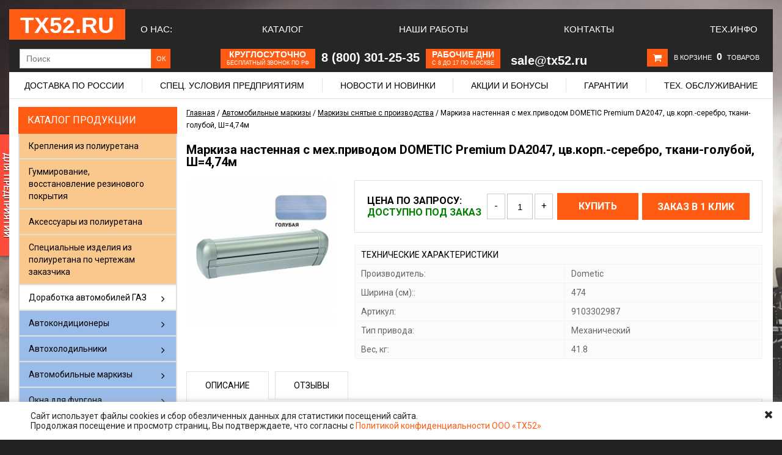

--- FILE ---
content_type: text/html; charset=utf-8
request_url: https://www.tx52.ru/product/markiza-nastennaya-s-mehprivodom-dometic-premium-da2047-tsvkorp-serebro-tkani-goluboy-sh474m
body_size: 17314
content:
<!DOCTYPE html>
<html>
<head><link media='print' onload='this.media="all"' rel='stylesheet' type='text/css' href='/served_assets/public/jquery.modal-0c2631717f4ce8fa97b5d04757d294c2bf695df1d558678306d782f4bf7b4773.css'><meta data-config="{&quot;product_id&quot;:34767884}" name="page-config" content="" /><meta data-config="{&quot;money_with_currency_format&quot;:{&quot;delimiter&quot;:&quot; &quot;,&quot;separator&quot;:&quot;.&quot;,&quot;format&quot;:&quot;%n\u0026nbsp;%u&quot;,&quot;unit&quot;:&quot;руб&quot;,&quot;show_price_without_cents&quot;:0},&quot;currency_code&quot;:&quot;RUR&quot;,&quot;currency_iso_code&quot;:&quot;RUB&quot;,&quot;default_currency&quot;:{&quot;title&quot;:&quot;Российский рубль&quot;,&quot;code&quot;:&quot;RUR&quot;,&quot;rate&quot;:1.0,&quot;format_string&quot;:&quot;%n\u0026nbsp;%u&quot;,&quot;unit&quot;:&quot;руб&quot;,&quot;price_separator&quot;:&quot;&quot;,&quot;is_default&quot;:true,&quot;price_delimiter&quot;:&quot;&quot;,&quot;show_price_with_delimiter&quot;:true,&quot;show_price_without_cents&quot;:false},&quot;facebook&quot;:{&quot;pixelActive&quot;:false,&quot;currency_code&quot;:&quot;RUB&quot;,&quot;use_variants&quot;:false},&quot;vk&quot;:{&quot;pixel_active&quot;:null,&quot;price_list_id&quot;:null},&quot;new_ya_metrika&quot;:true,&quot;ecommerce_data_container&quot;:&quot;dataLayer&quot;,&quot;common_js_version&quot;:null,&quot;vue_ui_version&quot;:null,&quot;feedback_captcha_enabled&quot;:null,&quot;account_id&quot;:136575,&quot;hide_items_out_of_stock&quot;:false,&quot;forbid_order_over_existing&quot;:false,&quot;minimum_items_price&quot;:null,&quot;enable_comparison&quot;:true,&quot;locale&quot;:&quot;ru&quot;,&quot;client_group&quot;:null,&quot;consent_to_personal_data&quot;:{&quot;active&quot;:true,&quot;obligatory&quot;:true,&quot;description&quot;:&quot;\u003cp\u003eНастоящим подтверждаю, что я ознакомлен и согласен с условиями \u003ca href=\&quot;/page/oferta\&quot; style=\&quot;color: #0066cc; text-decoration: underline;\&quot; target=\&quot;blank\&quot;\u003e Оферты \u003c/a\u003e и \u003ca href=\&quot;/page/politika-konfidentsialnosti-ooo-th52\&quot; style=\&quot;color: #0066cc; text-decoration: underline;\&quot; target=\&quot;blank\&quot;\u003e Политикой конфиденциальности ООО \u0026laquo;ТХ52\u0026raquo; \u003c/a\u003e.\u003c/p\u003e&quot;},&quot;recaptcha_key&quot;:&quot;6LfXhUEmAAAAAOGNQm5_a2Ach-HWlFKD3Sq7vfFj&quot;,&quot;recaptcha_key_v3&quot;:&quot;6LcZi0EmAAAAAPNov8uGBKSHCvBArp9oO15qAhXa&quot;,&quot;yandex_captcha_key&quot;:&quot;ysc1_ec1ApqrRlTZTXotpTnO8PmXe2ISPHxsd9MO3y0rye822b9d2&quot;,&quot;checkout_float_order_content_block&quot;:false,&quot;available_products_characteristics_ids&quot;:null,&quot;sber_id_app_id&quot;:&quot;5b5a3c11-72e5-4871-8649-4cdbab3ba9a4&quot;,&quot;theme_generation&quot;:2,&quot;quick_checkout_captcha_enabled&quot;:false,&quot;max_order_lines_count&quot;:500,&quot;sber_bnpl_min_amount&quot;:1000,&quot;sber_bnpl_max_amount&quot;:150000,&quot;counter_settings&quot;:{&quot;data_layer_name&quot;:&quot;dataLayer&quot;,&quot;new_counters_setup&quot;:false,&quot;add_to_cart_event&quot;:true,&quot;remove_from_cart_event&quot;:true,&quot;add_to_wishlist_event&quot;:true},&quot;site_setting&quot;:{&quot;show_cart_button&quot;:true,&quot;show_service_button&quot;:false,&quot;show_marketplace_button&quot;:false,&quot;show_quick_checkout_button&quot;:true},&quot;warehouses&quot;:[],&quot;captcha_type&quot;:&quot;google&quot;,&quot;human_readable_urls&quot;:false}" name="shop-config" content="" /><meta name='js-evnvironment' content='production' /><meta name='default-locale' content='ru' /><meta name='insales-redefined-api-methods' content="[]" /><script src="/packs/js/shop_bundle-2b0004e7d539ecb78a46.js"></script><script type="text/javascript" src="https://static.insales-cdn.com/assets/static-versioned/v3.72/static/libs/lodash/4.17.21/lodash.min.js"></script>
<!--InsalesCounter -->
<script type="text/javascript">
(function() {
  if (typeof window.__insalesCounterId !== 'undefined') {
    return;
  }

  try {
    Object.defineProperty(window, '__insalesCounterId', {
      value: 136575,
      writable: true,
      configurable: true
    });
  } catch (e) {
    console.error('InsalesCounter: Failed to define property, using fallback:', e);
    window.__insalesCounterId = 136575;
  }

  if (typeof window.__insalesCounterId === 'undefined') {
    console.error('InsalesCounter: Failed to set counter ID');
    return;
  }

  let script = document.createElement('script');
  script.async = true;
  script.src = '/javascripts/insales_counter.js?7';
  let firstScript = document.getElementsByTagName('script')[0];
  firstScript.parentNode.insertBefore(script, firstScript);
})();
</script>
<!-- /InsalesCounter -->

	<meta charset="UTF-8">
	
	<title>Автомобильная маркиза настенная с мех.приводом DOMETIC Premium DA2047, цв.корп.-серебро, ткани-голубой, Ш=4,74м</title>
	<meta name="keywords" content="Автомобильная маркиза настенная с мех.приводом DOMETIC Premium DA2047, цв.корп.-серебро, ткани-голубой, Ш=4,74м, Автомобильная маркиза настенная с мех.приводом DOMETIC Premium DA2047, цв.корп.-серебро, ткани-голубой, Ш=4,74м цена, Автомобильная маркиза настенная с мех.приводом DOMETIC Premium DA2047, цв.корп.-серебро, ткани-голубой, Ш=4,74м купить, Автомобильная маркиза настенная с мех.приводом DOMETIC Premium DA2047, цв.корп.-серебро, ткани-голубой, Ш=4,74м, 9103302987">
	<meta name="description" content="Маркиза настенная с мех.приводом DOMETIC Premium DA2047, цв.корп.-серебро, ткани-голубой, Ш=4,74м, артикул 9103302987, оптом и в розницу от компании ТХ52. Наш телефон 8-800-301-25-35">
  

<meta name="google-site-verification" content="zYceukrQw81H_4A-okbp01zWsURBHwybLz9KQZWiZsk" />
<meta name="google-site-verification" content="ru9FydRc2L2MxGldTUtf18rr4WKlaSLQ_z1H23aXItg" />
<link rel="icon" href="https://static.insales-cdn.com/assets/1/3977/839561/1750852682/favicon.png" type="image/x-icon">
<meta name="yandex-verification" content="c3a617f5ff9d7d02" />
	 <link rel="icon" href="https://static.insales-cdn.com/assets/1/3977/839561/1750852682/favicon.png" type="image/x-icon">
	 <link rel="shortcut icon" href="https://static.insales-cdn.com/assets/1/3977/839561/1750852682/favicon.png" type="image/x-icon">
	
	<link rel="canonical" href="https://www.tx52.ru/product/markiza-nastennaya-s-mehprivodom-dometic-premium-da2047-tsvkorp-serebro-tkani-goluboy-sh474m">
	
	
	<script src="https://code.jquery.com/jquery-2.2.4.min.js" integrity="sha256-BbhdlvQf/xTY9gja0Dq3HiwQF8LaCRTXxZKRutelT44=" crossorigin="anonymous"></script>
  	<script type="text/javascript" src="https://static.insales-cdn.com/assets/1/3977/839561/1750852682/browserdetect.js"></script>
	<script type="text/javascript" src="/served_assets/public/jquery.cookie.js?1768571910"></script>
	<script type="text/javascript" src="https://static.insales-cdn.com/assets/1/3977/839561/1750852682/common.js"></script>
  	<script type="text/javascript" src="https://static.insales-cdn.com/assets/1/3977/839561/1750852682/cs.customSelect.js"></script>
  <link href="https://static.insales-cdn.com/assets/1/3977/839561/1750852682/styles_print.css" rel="stylesheet" type="text/css" media="print">

	<link rel="stylesheet" href="https://static.insales-cdn.com/assets/1/3977/839561/1750852682/jquery.fancybox.css">
	<script type="text/javascript" src="https://static.insales-cdn.com/assets/1/3977/839561/1750852682/jquery.fancybox.js"></script>
  
  	<link rel="stylesheet" href="https://static.insales-cdn.com/assets/1/3977/839561/1750852682/jquery.bxslider.css">
	<script type="text/javascript" src="https://static.insales-cdn.com/assets/1/3977/839561/1750852682/jquery.bxslider.js"></script>


	<script type="text/javascript" src="https://static.insales-cdn.com/assets/1/3977/839561/1750852682/init.js"></script>
  <script type="text/javascript" src="https://static.insales-cdn.com/assets/1/3977/839561/1750852682/product.js"></script>


	<!--[if lt IE 9]>
		<script src="//html5shim.googlecode.com/svn/trunk/html5.js"></script>
	<![endif]-->
  <link rel="stylesheet" href="https://static.insales-cdn.com/assets/1/3977/839561/1750852682/style.css">

	<script type="text/javascript">
		var cv_currency_format = "{\"delimiter\":\" \",\"separator\":\".\",\"format\":\"%n\\u0026nbsp;%u\",\"unit\":\"руб\",\"show_price_without_cents\":0}";
	</script>
  <link rel="stylesheet" href="https://static.insales-cdn.com/assets/1/3977/839561/1750852682/font-awesome.min.css">

  <link rel="stylesheet" href="https://static.insales-cdn.com/assets/1/3977/839561/1750852682/custom.css">



<meta name="google-site-verification" content="9ofF4gzumj2Kh6TL25YuIaq2RX65W6yllRWbIfLJmeI" />
<meta name='product-id' content='34767884' />
</head>
<body>
  <a href="/blogs/shares/specialnye-uslovija-dlja-zavodov" id="left-a"><img src="https://static.insales-cdn.com/assets/1/3977/839561/1750852682/Knopka.png"></a>
  
  <div class="header heax">
	<div class="header__wrapper heax wrapper clearfix js-header">
		<a href="/" class="logo heax">
            <strong>ТХ52.RU</strong>
        </a>
      <div class="main_menu heax">
        
        <a class="list__link heax" href="/page/o-kompanii" title="О нас:">О нас:</a>
        
        <a class="list__link heax" href="/collection/katalog-avtokomponentov" title="Каталог">Каталог</a>
        
        <a class="list__link heax" href="/blogs/ustanovka-dopolnitelnogo-oborudovaniya-na-avtomobili" title="Наши работы">Наши работы</a>
        
        <a class="list__link heax" href="/page/kontakty" title="Контакты">Контакты</a>
        
        <a class="list__link heax" href="/blogs/tehnicheskaya-informatsiya" title="Тех.Инфо">Тех.Инфо</a>
        
        <div class="account-block heax">
        	<a href="/page/lichnyy-kabinet" title="Вход">Вход</a>
            <span>|</span>
            <a href="/page/registratsiya" title="Регистрация">Регистрация</a>
        </div>
      </div><!-- /main_menu -->
      
      <div class="under_main">
      	<form class="search__form" action="/search">
          <!--<span>Поиск</span>-->
    		<input class="input search__input" name="q" placeholder="Поиск" >
        	<input class="search__button" type="submit" value="ОК">
   		</form>
        <!--<span class="descript">Интернет-магазин оборудования для автомобилей и внедорожников. Всё для 4х4, автокомфорта, климата</span>-->
        <div class="orange_info">
        	<div>
              <div class="info_block">
        		<p class="bigger">Круглосуточно</p>
              	<p class="smaller">бесплатный звонок по РФ</p>
              </div>
             	<span class="info_phone">8 (800) 301-25-35</span>
        	</div>
        	<div>
              <div class="info_block">
        		<p class="bigger">Рабочие дни</p>
              	<p class="smaller">с 8 до 17 по Москве</p>
              </div>
        	</div>
        	<div>
              
             	<span class="info_email">sale@tx52.ru</span>
        	</div>
        </div>
        <div class="mini-cart">
           <i class="fa fa-shopping-cart" aria-hidden="true"></i>
           <div class="cart-content heax" id="cart-content"></div>
        </div>
      </div><!-- /under_menu -->
      
      <!--<div class="sub_under_main">
        <div class="orange_info">
        	<div>
              <div class="info_block">
        		<p class="bigger">Круглосуточно</p>
              	<p class="smaller">бесплатный звонок по РФ</p>
              </div>
             	<span class="info_phone">8 (800) 301-25-35</span>
        	</div>
        	<div>
              <div class="info_block">
        		<p class="bigger">Рабочие дни</p>
              	<p class="smaller">с 8 до 17 по Москве</p>
              </div>
             	<span class="info_phone">+7 (831) 269-21-70</span>
        	</div>
        	<div>
              <div class="info_block">
        		<p class="smaller">Необходима</p>
              	<p class="bigger"> консультация?</p>
              </div>
             	<a href="/page/feedback" class="info_medium">Задайте вопрос!</a>
        	</div>
        	<div>
              <div class="info_block">
          		<p class="bigger">Email</p>
              	<p class="smaller">(заказы)</p>
              </div>
             	<span class="info_email">sale@tx52.ru</span>
        	</div>
        </div>
      </div>-->
      <!-- /sub_under_main -->
      
      <div class="main_articles">
        <ul>
          
          <li>
          	<a href="/page/delivery" title="Доставка по России">Доставка по России</a>
          </li>
          <div class="devider"></div>
          
          <li>
          	<a href="/blogs/useful/specialforpartners" title="Спец. условия предприятиям">Спец. условия предприятиям</a>
          </li>
          <div class="devider"></div>
          
          <li>
          	<a href="/blogs/tehnicheskaya-informatsiya" title="Новости и новинки">Новости и новинки</a>
          </li>
          <div class="devider"></div>
          
          <li>
          	<a href="/blogs/shares" title="Акции и бонусы">Акции и бонусы</a>
          </li>
          <div class="devider"></div>
          
          <li>
          	<a href="/page/pravila-garantiynogo-obsluzhivaniya-tovarov-ooo-th52" title="Гарантии">Гарантии</a>
          </li>
          <div class="devider"></div>
          
          <li>
          	<a href="/page/remont-i-to" title="Тех. обслуживание">Тех. обслуживание</a>
          </li>
          <div class="devider"></div>
          
        </ul>
      </div>
      
    </div><!-- /heax wrapper -->
  
  <script type="text/javascript">
  var offset = $('.js-header').offset();
$(window).scroll(function(){
  $('.js-header').addClass('fixed-header');
  if($(document).scrollTop() < 15){
         $('.js-header').removeClass('fixed-header');
  }
});
  </script>
  
  
       </div>
</div>



<div class="header hide">
	<div class="header__wrapper wrapper clearfix">
		<a href="/" class="logo">
            <div class="logo-bg"></div>
            <strong>TX52.RU</strong>
        </a>
          
        <div id="left-side">
            
        	<div class="contacts"><div class="contacts__phone"><span class="code"><span class="phone"><span class="ya-phone">8-800-301-25-35</span>&nbsp;<span style="font-family: Arial; font-size: 42%;">(круглосуточно, бесплатный для абонентов из России)&nbsp;&nbsp;</span><span class="ya-code">+7 (831) </span></span><span class="phone"><span class="ya-phone">269-21-70</span>&nbsp;<span style="font-family: Arial; font-size: 42%;">(пн-чт: 08:00-17:00, птн: 08:00-16:00)</span></span></div></div>

            <div class="header__user-tools">
            	<div class="mini-cart">
                  <div class="cart-bg"></div>
                  <div class="cart-block">
                  	<i class="fa fa-shopping-cart" aria-hidden="true"></i>
                    <div class="cart-content" id="cart-content"></div>
                  </div>
           		</div>

            	<div class="account-links">
            		<div class="account-bg"></div>
                	<div class="account-block">
                		<a href="/page/lichnyy-kabinet" title="Вход">Вход</a>
                    	<span>|</span>
                    	<a href="/page/registratsiya" title="Регистрация">Регистрация</a>
                	</div>
            	</div>
            </div><!-- header__user-tools -->
          
            <div class="header__slogan">
              <div class="slogan-bg"></div>
              <div class="slogan-block">Все для спец. автомобиля, климат, связь и все для бездорожья</div>
            </div>
          
           <a href="/collection/all" id="a-catalog"><div id="a-catalog-bg"></div><span>Каталог</span></a>
            
            <div class="header-menu">
              <div class="header-menu-bg"></div>
              <ul class="list">
              	
                <li class="list__item   list__item--first ">
                	<span><a class="list__link " href="/collection/all" title="Каталог">Каталог</a></span>
                </li>
               	
                <li class="list__item  ">
                	<span><a class="list__link " href="/page/o-kompanii" title="О компании">О компании</a></span>
                </li>
               	
                <li class="list__item  ">
                	<span><a class="list__link " href="/blogs/servis" title="Услуги">Услуги</a></span>
                </li>
               	
                <li class="list__item  ">
                	<span><a class="list__link " href="/blogs/shares" title="Акции">Акции</a></span>
                </li>
               	
                <li class="list__item  ">
                	<span><a class="list__link " href="/blogs/useful" title="Полезное">Полезное</a></span>
                </li>
               	
                <li class="list__item  ">
                	<span><a class="list__link " href="/page/kontakty" title="Контакты">Контакты</a></span>
                </li>
               	
                <li class="list__item  ">
                	<span><a class="list__link " href="/page/delivery" title="Доставка">Доставка</a></span>
                </li>
               	
                <li class="list__item  ">
                	<span><a class="list__link " href="/page/payment" title="Оплата">Оплата</a></span>
                </li>
               	
              </ul>
            </div>
            <!-- /Header menu -->
            
            </div> <!-- /left-side -->
	
        </div>
    </div>



	<!-- Content -->
    <div class="content">
        <div class="content__wrapper wrapper clearfix">
        <!-- L-sidebar -->
            <div class="l-sidebar">
                              
<div class="sidebar-widget">
	<div class="sidebar-widget__title">Каталог продукции</div>
  		<ul class="catalog">
          	
			
          	<li class="catalog-li-1 cat_color-1">
            	<a href="/collection/kreplenija-iz-poliuretana-dlja-instrumenta-i-gruzov">Крепления из полиуретана</a>
          	</li>
            
			
          	<li class="catalog-li-1 cat_color-1">
            	<a href="/collection/gummirovanie-vosstanovlenie-rezinovogo-pokrytiya">Гуммирование, восстановление резинового покрытия</a>
          	</li>
            
			
          	<li class="catalog-li-1 cat_color-1">
            	<a href="/collection/dekor_poly">Аксессуары из полиуретана</a>
          	</li>
            
			
          	<li class="catalog-li-1 cat_color-1">
            	<a href="/collection/spetsialnye-izdeliya-iz-poliuretana">Специальные изделия из полиуретана по чертежам заказчика</a>
          	</li>
            
			
          	<li class="catalog-li-1 cat_color-">
            	<a href="/collection/dorabotka-avtomobiley-gaz">Доработка автомобилей ГАЗ</a><i class="fa fa-angle-right"></i>
              	<div class="sub-catalog">
                	<strong class="sub-cat-title">Доработка автомобилей ГАЗ</strong>
                  	
                  	<div class="sub-cat-block">
                		<strong><a href="/collection/sobol-barguzin-kuzov-biznes">Соболь, Баргузин кузов Бизнес</a></strong>
                      	
                    </div><!-- sub-cat-block -->
                   	
                  	<div class="sub-cat-block">
                		<strong><a href="/collection/sobol-nn-sobol-nn-4x4">Соболь НН (Sobol NN 4x4)</a></strong>
                      	
                    </div><!-- sub-cat-block -->
                   	
                  	<div class="sub-cat-block">
                		<strong><a href="/collection/sadko-next">Садко NEXT</a></strong>
                      	
                    </div><!-- sub-cat-block -->
                   	
                  	<div class="sub-cat-block">
                		<strong><a href="/collection/gazon-next">Газон NEXT</a></strong>
                      	
                    </div><!-- sub-cat-block -->
                   	
                  	<div class="sub-cat-block">
                		<strong><a href="/collection/gazon-sadko-3308">Газон Садко 3308</a></strong>
                      	
                    </div><!-- sub-cat-block -->
                   	
          		</div>
          	</li>
            
			
          	<li class="catalog-li-1 cat_color-4">
            	<a href="/collection/avtokonditsionery">Автокондиционеры</a><i class="fa fa-angle-right"></i>
              	<div class="sub-catalog">
                	<strong class="sub-cat-title">Автокондиционеры</strong>
                  	
                  	<div class="sub-cat-block">
                		<strong><a href="/collection/avtokonditsionery-dlya-kabiny">Автокондиционеры для кабины грузовика или спецтехники *</a></strong>
                      	
                  		<ul class="sub-cat">
                          	
                    		<li class="sub-catalog-li"><a href="/collection/avtokonditsionery-dlya-kabiny-gruzovika-ili-spets-tehniki">Стояночные автокондиционеры моноблоки</a></li>
                          	
                    		<li class="sub-catalog-li"><a href="/collection/dlya-tyazhelyh-usloviy-ekspluatatsii">Для тяжелых условий эксплуатации</a></li>
                          	
                    		<li class="sub-catalog-li"><a href="/collection/stoyanochnye-avtokonditsionery-raznesennye">Стояночные автокондиционеры разнесенные</a></li>
                          	
                    		<li class="sub-catalog-li"><a href="/collection/portativnyy-perenosnoy-avtomobilnyy-konditsioner">Портативный переносной автомобильный кондиционер</a></li>
                          	
                  		</ul>
                      	
                    </div><!-- sub-cat-block -->
                   	
                  	<div class="sub-cat-block">
                		<strong><a href="/collection/kondicionery-dlja-kemperov-i-domov-na-kolesah">Автономные авто-кондиционеры для кемперов,  автодомов, автолабораторий и фургонов</a></strong>
                      	
                    </div><!-- sub-cat-block -->
                   	
                  	<div class="sub-cat-block">
                		<strong><a href="/collection/vstraivaemye-kondicionery-dlja-avtomobilej">Встраиваемые кондиционеры для автодомов</a></strong>
                      	
                    </div><!-- sub-cat-block -->
                   	
          		</div>
          	</li>
            
			
          	<li class="catalog-li-1 cat_color-4">
            	<a href="/collection/avtoholodilniki">Автохолодильники</a><i class="fa fa-angle-right"></i>
              	<div class="sub-catalog">
                	<strong class="sub-cat-title">Автохолодильники</strong>
                  	
                  	<div class="sub-cat-block">
                		<strong><a href="/collection/kompressornye-avtoholodilniki">Переносные автохолодильники</a></strong>
                      	
                  		<ul class="sub-cat">
                          	
                    		<li class="sub-catalog-li"><a href="/collection/populyarnye-kompressornye-holodilniki">Компрессорные холодильники переносные (популярные)</a></li>
                          	
                    		<li class="sub-catalog-li"><a href="/collection/elektrogazovye-perenosnye-holodilniki">Электрогазовые переносные холодильники</a></li>
                          	
                    		<li class="sub-catalog-li"><a href="/collection/termoelektricheskie-holodilniki">Термоэлектрические переносные холодильники</a></li>
                          	
                    		<li class="sub-catalog-li"><a href="/collection/modeli-snyatye-s-proizvodstva">Модели снятые с производства</a></li>
                          	
                  		</ul>
                      	
                    </div><!-- sub-cat-block -->
                   	
                  	<div class="sub-cat-block">
                		<strong><a href="/collection/vstraivaemye-avtomobilnye-holodilniki">Встраиваемые автомобильные холодильники</a></strong>
                      	
                  		<ul class="sub-cat">
                          	
                    		<li class="sub-catalog-li"><a href="/collection/vstraivaemye-kompressornye-avtoholodilniki">Встраиваемые компрессорные автохолодильники</a></li>
                          	
                    		<li class="sub-catalog-li"><a href="/collection/vstraivaemye-elektrogazovye-avtoholodilniki">Встраиваемые электрогазовые автохолодильники</a></li>
                          	
                    		<li class="sub-catalog-li"><a href="/collection/vstraivaemye-avtoholodilniki-v-kabinu-gruzovika">Встраиваемые автохолодильники в кабину грузовика</a></li>
                          	
                    		<li class="sub-catalog-li"><a href="/collection/vstraivaemye-holodilniki-snyatye-s-proizvodstva">Встраиваемые  холодильники поставка на заказ</a></li>
                          	
                  		</ul>
                      	
                    </div><!-- sub-cat-block -->
                   	
                  	<div class="sub-cat-block">
                		<strong><a href="/collection/izotermicheskie-avtoholodilniki">Изотермические контейнеры</a></strong>
                      	
                    </div><!-- sub-cat-block -->
                   	
                  	<div class="sub-cat-block">
                		<strong><a href="/collection/setevye-aksessuary-dlya-holodilnikov">Аксессуары для автомобильных холодильников</a></strong>
                      	
                    </div><!-- sub-cat-block -->
                   	
          		</div>
          	</li>
            
			
          	<li class="catalog-li-1 cat_color-4">
            	<a href="/collection/markizy">Автомобильные маркизы</a><i class="fa fa-angle-right"></i>
              	<div class="sub-catalog">
                	<strong class="sub-cat-title">Автомобильные маркизы</strong>
                  	
                  	<div class="sub-cat-block">
                		<strong><a href="/collection/markizy-dometic">Маркиза автомобильная кассетная (электрика и механика)</a></strong>
                      	
                    </div><!-- sub-cat-block -->
                   	
                  	<div class="sub-cat-block">
                		<strong><a href="/collection/vremennaya">Маркиза автомобильная ручного раскладывания</a></strong>
                      	
                    </div><!-- sub-cat-block -->
                   	
                  	<div class="sub-cat-block">
                		<strong><a href="/collection/ramnye-avtomobilnye-markizy">Рамные автомобильные маркизы</a></strong>
                      	
                    </div><!-- sub-cat-block -->
                   	
                  	<div class="sub-cat-block">
                		<strong><a href="/collection/steny-dlya-markiz">Стены и аксессуары для маркиз</a></strong>
                      	
                    </div><!-- sub-cat-block -->
                   	
                  	<div class="sub-cat-block">
                		<strong><a href="/collection/markizy-snyatye-s-proizvodstva">Маркизы снятые с производства</a></strong>
                      	
                    </div><!-- sub-cat-block -->
                   	
          		</div>
          	</li>
            
			
          	<li class="catalog-li-1 cat_color-4">
            	<a href="/collection/okna-dlya-furgona">Окна для фургона</a><i class="fa fa-angle-right"></i>
              	<div class="sub-catalog">
                	<strong class="sub-cat-title">Окна для фургона</strong>
                  	
                  	<div class="sub-cat-block">
                		<strong><a href="/collection/okna-otkidnyye">Окна откидные</a></strong>
                      	
                    </div><!-- sub-cat-block -->
                   	
                  	<div class="sub-cat-block">
                		<strong><a href="/collection/okna-sdvizhnye">Окна сдвижные</a></strong>
                      	
                    </div><!-- sub-cat-block -->
                   	
          		</div>
          	</li>
            
			
          	<li class="catalog-li-1 cat_color-2">
            	<a href="/collection/avtolebedki-elektricheskie">Автомобильные электрические лебедки</a><i class="fa fa-angle-right"></i>
              	<div class="sub-catalog">
                	<strong class="sub-cat-title">Автомобильные электрические лебедки</strong>
                  	
                  	<div class="sub-cat-block">
                		<strong><a href="/collection/lebedki-dlya-atv-i-utv">Лебедки для квадроциклов и снегоходов</a></strong>
                      	
                    </div><!-- sub-cat-block -->
                   	
                  	<div class="sub-cat-block">
                		<strong><a href="/collection/lebedki-dlya-vnedorozhnikov">Лебедки для внедорожников (4х4)</a></strong>
                      	
                    </div><!-- sub-cat-block -->
                   	
                  	<div class="sub-cat-block">
                		<strong><a href="/collection/professionalnye-avtomobilnye-lebedki-kevlar">Профессиональные автомобильные лебедки (+кевлар)</a></strong>
                      	
                    </div><!-- sub-cat-block -->
                   	
                  	<div class="sub-cat-block">
                		<strong><a href="/collection/lebedki-dlya-evakuatorov-i-spetstehniki">Лебедки для эвакуаторов, грузовиков, спецтехники</a></strong>
                      	
                    </div><!-- sub-cat-block -->
                   	
                  	<div class="sub-cat-block">
                		<strong><a href="/collection/lebedki-perenosnye">Лебедки переносные</a></strong>
                      	
                    </div><!-- sub-cat-block -->
                   	
                  	<div class="sub-cat-block">
                		<strong><a href="/collection/snyaty-s-proizvodstva">Автомобильные лебедки снятые с производства (продажи)</a></strong>
                      	
                    </div><!-- sub-cat-block -->
                   	
          		</div>
          	</li>
            
			
          	<li class="catalog-li-1 cat_color-2">
            	<a href="/collection/avtolebedki-gidravlicheskie">Автолебедки гидравлические</a><i class="fa fa-angle-right"></i>
              	<div class="sub-catalog">
                	<strong class="sub-cat-title">Автолебедки гидравлические</strong>
                  	
                  	<div class="sub-cat-block">
                		<strong><a href="/collection/lebedki-gidravlicheskie">Гидравлические автомобильные лебедки до 10 тонн</a></strong>
                      	
                    </div><!-- sub-cat-block -->
                   	
                  	<div class="sub-cat-block">
                		<strong><a href="/collection/lebedki-gidravlicheskie-silovye">Силовые гидравлические автомобильные лебедки от 10 тонн</a></strong>
                      	
                    </div><!-- sub-cat-block -->
                   	
                  	<div class="sub-cat-block">
                		<strong><a href="/collection/gidravlicheskie-lebedki-ne-postavlyayutsya">Гидравлические лебедки (не поставляются)</a></strong>
                      	
                    </div><!-- sub-cat-block -->
                   	
          		</div>
          	</li>
            
			
          	<li class="catalog-li-1 cat_color-2">
            	<a href="/collection/bampera">Силовой бампер для автомобиля</a><i class="fa fa-angle-right"></i>
              	<div class="sub-catalog">
                	<strong class="sub-cat-title">Силовой бампер для автомобиля</strong>
                  	
                  	<div class="sub-cat-block">
                		<strong><a href="/collection/silovye-bampery-na-sobol-gazel-barguzin">Силовой бампер на Газель, Соболь, Баргузин</a></strong>
                      	
                    </div><!-- sub-cat-block -->
                   	
                  	<div class="sub-cat-block">
                		<strong><a href="/collection/silovye-bampery-na-uaz">Силовые бамперы на УАЗ</a></strong>
                      	
                    </div><!-- sub-cat-block -->
                   	
                  	<div class="sub-cat-block">
                		<strong><a href="/collection/silovye-bampery-na-nivu">Силовые бамперы на Ниву</a></strong>
                      	
                    </div><!-- sub-cat-block -->
                   	
                  	<div class="sub-cat-block">
                		<strong><a href="/collection/bampera-oj">Силовые бамперы OJ</a></strong>
                      	
                  		<ul class="sub-cat">
                          	
                    		<li class="sub-catalog-li"><a href="/collection/bampera-peredniye-silovyye-OJ">Бампера передние силовые OJ</a></li>
                          	
                    		<li class="sub-catalog-li"><a href="/collection/bampera-zadnie-silovye-oj">Бампера задние силовые OJ</a></li>
                          	
                  		</ul>
                      	
                    </div><!-- sub-cat-block -->
                   	
                  	<div class="sub-cat-block">
                		<strong><a href="/collection/dopolnitelnoye-oborudovaniye-k-bamperam-OJ">Дополнительное оборудование к бамперам OJ</a></strong>
                      	
                  		<ul class="sub-cat">
                          	
                    		<li class="sub-catalog-li"><a href="/collection/peredniy-bamper">На передний бампер</a></li>
                          	
                    		<li class="sub-catalog-li"><a href="/collection/zadniy-bamper">На задний бампер</a></li>
                          	
                    		<li class="sub-catalog-li"><a href="/collection/kalitki-oj-i-oborudovanie">Калитки OJ и оборудование</a></li>
                          	
                  		</ul>
                      	
                    </div><!-- sub-cat-block -->
                   	
                  	<div class="sub-cat-block">
                		<strong><a href="/collection/bampera-rif">Силовые бамперы РИФ</a></strong>
                      	
                  		<ul class="sub-cat">
                          	
                    		<li class="sub-catalog-li"><a href="/collection/bampera-perednie-silovye-rif">Бампера передние силовые РИФ</a></li>
                          	
                    		<li class="sub-catalog-li"><a href="/collection/bampera-zadnie-silovye-rif">Бампера задние силовые РИФ</a></li>
                          	
                  		</ul>
                      	
                    </div><!-- sub-cat-block -->
                   	
                  	<div class="sub-cat-block">
                		<strong><a href="/collection/nomernye-ramki">Номерные рамки</a></strong>
                      	
                    </div><!-- sub-cat-block -->
                   	
          		</div>
          	</li>
            
			
          	<li class="catalog-li-1 cat_color-3">
            	<a href="/collection/bagazhniki">Экспедиционные багажники и платформы</a><i class="fa fa-angle-right"></i>
              	<div class="sub-catalog">
                	<strong class="sub-cat-title">Экспедиционные багажники и платформы</strong>
                  	
                  	<div class="sub-cat-block">
                		<strong><a href="/collection/bagazhnik-na-kryshu-gaz-sobol-nn">Багажник на крышу ГАЗ Соболь НН</a></strong>
                      	
                    </div><!-- sub-cat-block -->
                   	
                  	<div class="sub-cat-block">
                		<strong><a href="/collection/bagazhnik-na-kryshu-oj-gaz-sobol">Багажник на крышу ГАЗ Соболь</a></strong>
                      	
                    </div><!-- sub-cat-block -->
                   	
                  	<div class="sub-cat-block">
                		<strong><a href="/collection/bagazhnik-oj-gaz-gazel">Багажник на крышу  ГАЗ Газель</a></strong>
                      	
                    </div><!-- sub-cat-block -->
                   	
                  	<div class="sub-cat-block">
                		<strong><a href="/collection/bagazhnik-na-kryshu-oj-gaz-barguzin">Багажник на крышу ГАЗ Баргузин</a></strong>
                      	
                    </div><!-- sub-cat-block -->
                   	
                  	<div class="sub-cat-block">
                		<strong><a href="/collection/kreplenie-lestnitsy-na-bagazhnik-avtomobilya">Крепление лестницы на багажник автомобиля</a></strong>
                      	
                    </div><!-- sub-cat-block -->
                   	
                  	<div class="sub-cat-block">
                		<strong><a href="/collection/bagazhniki-th52">Багажники  ТХ52</a></strong>
                      	
                    </div><!-- sub-cat-block -->
                   	
                  	<div class="sub-cat-block">
                		<strong><a href="/collection/bagazhniki-OJ">Багажник OJ</a></strong>
                      	
                  		<ul class="sub-cat">
                          	
                    		<li class="sub-catalog-li"><a href="/collection/bagazhnik-oj-niva">Багажник OJ НИВА</a></li>
                          	
                    		<li class="sub-catalog-li"><a href="/collection/bagazhnik-oj-uaz-patriot-pikap">Багажник OJ УАЗ Патриот\Патриот Пикап</a></li>
                          	
                    		<li class="sub-catalog-li"><a href="/collection/bagazhnik-oj-uaz-hanter">Багажник OJ УАЗ Хантер</a></li>
                          	
                    		<li class="sub-catalog-li"><a href="/collection/bagazhnik-oj-uaz-buhanka">Багажник OJ УАЗ Буханка</a></li>
                          	
                    		<li class="sub-catalog-li"><a href="/collection/ekspeditsionnyy-bagazhnik-oj-na-inomarki">Экспедиционный багажник OJ на иномарки</a></li>
                          	
                  		</ul>
                      	
                    </div><!-- sub-cat-block -->
                   	
                  	<div class="sub-cat-block">
                		<strong><a href="/collection/bagazhniki-rif">Багажники РИФ</a></strong>
                      	
                  		<ul class="sub-cat">
                          	
                    		<li class="sub-catalog-li"><a href="/collection/bagazhniki-rif-niva">НИВА</a></li>
                          	
                    		<li class="sub-catalog-li"><a href="/collection/bagazhniki-rif-uaz-patriot-pikap">УАЗ Патриот (Пикап)</a></li>
                          	
                    		<li class="sub-catalog-li"><a href="/collection/bagazhniki-rif-uaz-hanter">УАЗ Хантер</a></li>
                          	
                    		<li class="sub-catalog-li"><a href="/collection/bagazhniki-rif-uaz-buhanka">УАЗ Буханка</a></li>
                          	
                  		</ul>
                      	
                    </div><!-- sub-cat-block -->
                   	
                  	<div class="sub-cat-block">
                		<strong><a href="/collection/gruzovye-platformy">Грузовые платформы</a></strong>
                      	
                    </div><!-- sub-cat-block -->
                   	
          		</div>
          	</li>
            
			
          	<li class="catalog-li-1 cat_color-5">
            	<a href="/collection/predpuskovyye-podogrevateli">Центр установки предпусковых подогревателей</a><i class="fa fa-angle-right"></i>
              	<div class="sub-catalog">
                	<strong class="sub-cat-title">Центр установки предпусковых подогревателей</strong>
                  	
                  	<div class="sub-cat-block">
                		<strong><a href="/collection/predpuskovye-podogrevateli-eberspacher">Предпусковые подогреватели Eberspacher</a></strong>
                      	
                    </div><!-- sub-cat-block -->
                   	
                  	<div class="sub-cat-block">
                		<strong><a href="/collection/predpuskovye-podogrevateli-webasto">Предпусковые подогреватели Webasto</a></strong>
                      	
                    </div><!-- sub-cat-block -->
                   	
                  	<div class="sub-cat-block">
                		<strong><a href="/collection/predpuskovye-podogrevateli-planar-advers">Предпусковые подогреватели Планар - Адверс</a></strong>
                      	
                    </div><!-- sub-cat-block -->
                   	
                  	<div class="sub-cat-block">
                		<strong><a href="/collection/organy-upravleniya">Органы управления</a></strong>
                      	
                    </div><!-- sub-cat-block -->
                   	
          		</div>
          	</li>
            
			
          	<li class="catalog-li-1 cat_color-5">
            	<a href="/collection/avtonomnye-vozdushnye-otopiteli">Автономные воздушные отопители кабины</a><i class="fa fa-angle-right"></i>
              	<div class="sub-catalog">
                	<strong class="sub-cat-title">Автономные воздушные отопители кабины</strong>
                  	
                  	<div class="sub-cat-block">
                		<strong><a href="/collection/vozdushnye-otopiteli-planar">Воздушные отопители Планар</a></strong>
                      	
                    </div><!-- sub-cat-block -->
                   	
                  	<div class="sub-cat-block">
                		<strong><a href="/collection/vozdushnye-otopiteli-eberspacher">Воздушные отопители Eberspacher</a></strong>
                      	
                    </div><!-- sub-cat-block -->
                   	
                  	<div class="sub-cat-block">
                		<strong><a href="/collection/vozdushnye-otopiteli-webasto">Воздушные отопители Webasto</a></strong>
                      	
                    </div><!-- sub-cat-block -->
                   	
          		</div>
          	</li>
            
			
          	<li class="catalog-li-1 cat_color-5">
            	<a href="/collection/eschyo-dlya-podogreva-avto">Электроподогреватели авто</a><i class="fa fa-angle-right"></i>
              	<div class="sub-catalog">
                	<strong class="sub-cat-title">Электроподогреватели авто</strong>
                  	
                  	<div class="sub-cat-block">
                		<strong><a href="/collection/protochnyy-podogrevatel-dlya-obogreva-toplivnoy-magistrali">Проточный подогреватель для обогрева топливной магистрали</a></strong>
                      	
                    </div><!-- sub-cat-block -->
                   	
                  	<div class="sub-cat-block">
                		<strong><a href="/collection/predpuskovye-bandazhnye-nagrevateli-filtra-tonkoy-ochistki">Предпусковые бандажные нагреватели фильтра тонкой очистки</a></strong>
                      	
                    </div><!-- sub-cat-block -->
                   	
                  	<div class="sub-cat-block">
                		<strong><a href="/collection/nasadka-universalnaya-toplivozabornaya-ntp">Насадки универсальные топливозаборные НТП</a></strong>
                      	
                    </div><!-- sub-cat-block -->
                   	
          		</div>
          	</li>
            
			
          	<li class="catalog-li-1 cat_color-4">
            	<a href="/collection/kuhnya">Все для кухни в автодом</a><i class="fa fa-angle-right"></i>
              	<div class="sub-catalog">
                	<strong class="sub-cat-title">Все для кухни в автодом</strong>
                  	
                  	<div class="sub-cat-block">
                		<strong><a href="/collection/vytyazhki">Вытяжки</a></strong>
                      	
                    </div><!-- sub-cat-block -->
                   	
                  	<div class="sub-cat-block">
                		<strong><a href="/collection/avtomobilnyye-chayniki-kofevarki">Автомобильные чайники и кофеварки</a></strong>
                      	
                    </div><!-- sub-cat-block -->
                   	
                  	<div class="sub-cat-block">
                		<strong><a href="/collection/avtomobilnaya-mikrovolnovka">Автомобильные микроволновки</a></strong>
                      	
                    </div><!-- sub-cat-block -->
                   	
                  	<div class="sub-cat-block">
                		<strong><a href="/collection/posudomoechnye-mashiny">Посудомоечные машины</a></strong>
                      	
                    </div><!-- sub-cat-block -->
                   	
                  	<div class="sub-cat-block">
                		<strong><a href="/collection/varochnyye-paneli-i-plity">Варочные панели и плиты в авто</a></strong>
                      	
                  		<ul class="sub-cat">
                          	
                    		<li class="sub-catalog-li"><a href="/collection/plity-gazovye">Плиты газовые</a></li>
                          	
                    		<li class="sub-catalog-li"><a href="/collection/varochnye-paneli-gazovye">Варочные панели газовые</a></li>
                          	
                    		<li class="sub-catalog-li"><a href="/collection/varochnye-paneli-gazovye-c-rakovinoy">Варочные панели газовые c раковиной</a></li>
                          	
                  		</ul>
                      	
                    </div><!-- sub-cat-block -->
                   	
          		</div>
          	</li>
            
			
          	<li class="catalog-li-1 cat_color-4">
            	<a href="/collection/santehnika">Раковины и краны, бойлеры, насосы, туалеты, баки (сантехника для автодома)</a><i class="fa fa-angle-right"></i>
              	<div class="sub-catalog">
                	<strong class="sub-cat-title">Раковины и краны, бойлеры, насосы, туалеты, баки (сантехника для автодома)</strong>
                  	
                  	<div class="sub-cat-block">
                		<strong><a href="/collection/boylery">Бойлеры в автодома и кемперы</a></strong>
                      	
                    </div><!-- sub-cat-block -->
                   	
                  	<div class="sub-cat-block">
                		<strong><a href="/collection/rakovina-dlya-avtodoma">Раковины для автодомов, кемперов, жилых модулей</a></strong>
                      	
                    </div><!-- sub-cat-block -->
                   	
                  	<div class="sub-cat-block">
                		<strong><a href="/collection/krany-santekhnicheskiye-dlya-avtokemperov">Краны сантехнические для автокемперов</a></strong>
                      	
                    </div><!-- sub-cat-block -->
                   	
                  	<div class="sub-cat-block">
                		<strong><a href="/collection/nasosy-i-pompy">Насосы и помпы</a></strong>
                      	
                    </div><!-- sub-cat-block -->
                   	
                  	<div class="sub-cat-block">
                		<strong><a href="/collection/tualety-kassetnyye-dometic">Туалеты кассетные DOMETIC</a></strong>
                      	
                    </div><!-- sub-cat-block -->
                   	
                  	<div class="sub-cat-block">
                		<strong><a href="/collection/tualety-portativnyye-dometic">Туалеты портативные</a></strong>
                      	
                    </div><!-- sub-cat-block -->
                   	
                  	<div class="sub-cat-block">
                		<strong><a href="/collection/tualety-vacuflush">Туалеты VacuFlush</a></strong>
                      	
                    </div><!-- sub-cat-block -->
                   	
                  	<div class="sub-cat-block">
                		<strong><a href="/collection/lyuki-i-naruzhnye-zalivnye-gorloviny">Люки и наружные заливные горловины</a></strong>
                      	
                    </div><!-- sub-cat-block -->
                   	
                  	<div class="sub-cat-block">
                		<strong><a href="/collection/sistemy-indikatsii-urovnya-zhidkostey">Системы индикации уровня жидкостей</a></strong>
                      	
                    </div><!-- sub-cat-block -->
                   	
          		</div>
          	</li>
            
			
          	<li class="catalog-li-1 cat_color-4">
            	<a href="/collection/avtomobilnyy-lyuk">Автомобильные люки</a><i class="fa fa-angle-right"></i>
              	<div class="sub-catalog">
                	<strong class="sub-cat-title">Автомобильные люки</strong>
                  	
                  	<div class="sub-cat-block">
                		<strong><a href="/collection/lyuk-dlya-avtobusa-ili-furgona">Люки для автобусов или фургонов</a></strong>
                      	
                    </div><!-- sub-cat-block -->
                   	
                  	<div class="sub-cat-block">
                		<strong><a href="/collection/lyuk-servisnyy">Люк сервисный</a></strong>
                      	
                    </div><!-- sub-cat-block -->
                   	
          		</div>
          	</li>
            
			
          	<li class="catalog-li-1 cat_color-4">
            	<a href="/collection/podnozhka-dlya-avtomobilya">Подножки для автомобилей</a>
          	</li>
            
			
          	<li class="catalog-li-1 cat_color-4">
            	<a href="/collection/energosistemy-avtodoma">Энергосистемы автодома</a><i class="fa fa-angle-right"></i>
              	<div class="sub-catalog">
                	<strong class="sub-cat-title">Энергосистемы автодома</strong>
                  	
                  	<div class="sub-cat-block">
                		<strong><a href="/collection/zaryadnye-ustroystva-2">Зарядные устройства для автомобильного аккумулятора</a></strong>
                      	
                    </div><!-- sub-cat-block -->
                   	
                  	<div class="sub-cat-block">
                		<strong><a href="/collection/energosistemy-dlya-avtomobilya-katera">Подключение двух и более АКБ</a></strong>
                      	
                    </div><!-- sub-cat-block -->
                   	
                  	<div class="sub-cat-block">
                		<strong><a href="/collection/invertory">Инверторы</a></strong>
                      	
                  		<ul class="sub-cat">
                          	
                    		<li class="sub-catalog-li"><a href="/collection/invertory-dometic">Инверторы Dometic</a></li>
                          	
                    		<li class="sub-catalog-li"><a href="/collection/invertory-acmepower">Инверторы AcmePower</a></li>
                          	
                    		<li class="sub-catalog-li"><a href="/collection/invertory-sibkontakt">Инверторы СибКонтакт</a></li>
                          	
                  		</ul>
                      	
                    </div><!-- sub-cat-block -->
                   	
          		</div>
          	</li>
            
			
          	<li class="catalog-li-1 cat_color-2">
            	<a href="/collection/aksessuary-dlya-lebedok">Аксессуары для лебедок, запчасти для лебедок</a><i class="fa fa-angle-right"></i>
              	<div class="sub-catalog">
                	<strong class="sub-cat-title">Аксессуары для лебедок, запчасти для лебедок</strong>
                  	
                  	<div class="sub-cat-block">
                		<strong><a href="/collection/tros-dlja-avtomobilnyh-lebedok">Тросы для автолебедок</a></strong>
                      	
                  		<ul class="sub-cat">
                          	
                    		<li class="sub-catalog-li"><a href="/collection/sinteticheskiy-tros-dlya-lebedok">Синтетические тросы для лебедок</a></li>
                          	
                    		<li class="sub-catalog-li"><a href="/collection/stalnye-trosy-dlya-lebedok">Стальные тросы для лебедок</a></li>
                          	
                  		</ul>
                      	
                    </div><!-- sub-cat-block -->
                   	
                  	<div class="sub-cat-block">
                		<strong><a href="/collection/ustanovochnye-ploschadki">Установочные площадки для установки лебедки</a></strong>
                      	
                    </div><!-- sub-cat-block -->
                   	
                  	<div class="sub-cat-block">
                		<strong><a href="/collection/perenosnye-ploschadki-dlya-avtomobilnyh-lebedok">Переносные площадки для автомобильных лебедок</a></strong>
                      	
                    </div><!-- sub-cat-block -->
                   	
                  	<div class="sub-cat-block">
                		<strong><a href="/collection/zapasnye-chasti-dlya-lebedok">Запасные части для автолебедок</a></strong>
                      	
                  		<ul class="sub-cat">
                          	
                    		<li class="sub-catalog-li"><a href="/collection/come-up">Come Up</a></li>
                          	
                    		<li class="sub-catalog-li"><a href="/collection/avtospas">Автоспас</a></li>
                          	
                    		<li class="sub-catalog-li"><a href="/collection/t-max">T-max</a></li>
                          	
                    		<li class="sub-catalog-li"><a href="/collection/redbtr">redBTR</a></li>
                          	
                  		</ul>
                      	
                    </div><!-- sub-cat-block -->
                   	
                  	<div class="sub-cat-block">
                		<strong><a href="/collection/radio-pulty">Радио пульты для лебедок</a></strong>
                      	
                    </div><!-- sub-cat-block -->
                   	
                  	<div class="sub-cat-block">
                		<strong><a href="/collection/kryuki-dlya-trosov">Крюки для тросов</a></strong>
                      	
                    </div><!-- sub-cat-block -->
                   	
                  	<div class="sub-cat-block">
                		<strong><a href="/collection/klyuzy-dlya-sinteticheskogo-trosa">Клюзы для синтетического троса</a></strong>
                      	
                    </div><!-- sub-cat-block -->
                   	
                  	<div class="sub-cat-block">
                		<strong><a href="/collection/napravlyayuschie-roliki-dlya-trosa">Направляющие ролики для троса</a></strong>
                      	
                    </div><!-- sub-cat-block -->
                   	
                  	<div class="sub-cat-block">
                		<strong><a href="/collection/bloki-usileniya">Блоки усиления</a></strong>
                      	
                    </div><!-- sub-cat-block -->
                   	
                  	<div class="sub-cat-block">
                		<strong><a href="/collection/pnevmo-vyklyuchatel-svobodnogo-hoda">Пневмо выключатель свободного хода</a></strong>
                      	
                    </div><!-- sub-cat-block -->
                   	
                  	<div class="sub-cat-block">
                		<strong><a href="/collection/yakor">Якорь для off-road</a></strong>
                      	
                    </div><!-- sub-cat-block -->
                   	
                  	<div class="sub-cat-block">
                		<strong><a href="/collection/korozaschitnye-stropy">Корозащитные стропы</a></strong>
                      	
                    </div><!-- sub-cat-block -->
                   	
                  	<div class="sub-cat-block">
                		<strong><a href="/collection/vyklyuchateli-plyusa">Выключатели плюса</a></strong>
                      	
                    </div><!-- sub-cat-block -->
                   	
                  	<div class="sub-cat-block">
                		<strong><a href="/collection/shakly">Шаклы</a></strong>
                      	
                    </div><!-- sub-cat-block -->
                   	
                  	<div class="sub-cat-block">
                		<strong><a href="/collection/razyemy-dlya-podklyucheniya-lebedok">Разъемы для подключения лебедок</a></strong>
                      	
                    </div><!-- sub-cat-block -->
                   	
          		</div>
          	</li>
            
			
          	<li class="catalog-li-1 cat_color-2">
            	<a href="/collection/lebedki-gruzopodemnye">Лебедки грузоподъемные</a>
          	</li>
            
			
          	<li class="catalog-li-1 cat_color-2">
            	<a href="/collection/kompressora-i-aksessuary">Компрессоры и аксессуары</a><i class="fa fa-angle-right"></i>
              	<div class="sub-catalog">
                	<strong class="sub-cat-title">Компрессоры и аксессуары</strong>
                  	
                  	<div class="sub-cat-block">
                		<strong><a href="/collection/kompressora-2">Компрессора</a></strong>
                      	
                    </div><!-- sub-cat-block -->
                   	
                  	<div class="sub-cat-block">
                		<strong><a href="/collection/aksessuary">Аксессуары к пневмосистемам</a></strong>
                      	
                    </div><!-- sub-cat-block -->
                   	
          		</div>
          	</li>
            
			
          	<li class="catalog-li-1 cat_color-2">
            	<a href="/collection/domkraty-i-aksessuary">Домкраты и Аксессуары</a><i class="fa fa-angle-right"></i>
              	<div class="sub-catalog">
                	<strong class="sub-cat-title">Домкраты и Аксессуары</strong>
                  	
                  	<div class="sub-cat-block">
                		<strong><a href="/collection/reechnye-domkraty">Реечные домкраты</a></strong>
                      	
                    </div><!-- sub-cat-block -->
                   	
                  	<div class="sub-cat-block">
                		<strong><a href="/collection/podem-za-koleso-k-reechnym-domkratam">Подъем за колесо к реечным домкратам</a></strong>
                      	
                    </div><!-- sub-cat-block -->
                   	
                  	<div class="sub-cat-block">
                		<strong><a href="/collection/opora-dlya-reechnogo-domkrata">Опора для реечного домкрата</a></strong>
                      	
                    </div><!-- sub-cat-block -->
                   	
                  	<div class="sub-cat-block">
                		<strong><a href="/collection/podem-za-farkop-k-reechnym-domkratam">Подъем за фаркоп к реечным домкратам</a></strong>
                      	
                    </div><!-- sub-cat-block -->
                   	
          		</div>
          	</li>
            
			
          	<li class="catalog-li-1 cat_color-7">
            	<a href="/collection/radiostantsii">Радиостанции и рации</a><i class="fa fa-angle-right"></i>
              	<div class="sub-catalog">
                	<strong class="sub-cat-title">Радиостанции и рации</strong>
                  	
                  	<div class="sub-cat-block">
                		<strong><a href="/collection/vozimye-professionalnye-radiostantsii">Возимые радиостанции</a></strong>
                      	
                    </div><!-- sub-cat-block -->
                   	
                  	<div class="sub-cat-block">
                		<strong><a href="/collection/nosimye-professionalnye-radiostantsii">Носимые радиостанции</a></strong>
                      	
                    </div><!-- sub-cat-block -->
                   	
                  	<div class="sub-cat-block">
                		<strong><a href="/collection/statsionarnye-retranslyatory">Стационарные ретрансляторы</a></strong>
                      	
                    </div><!-- sub-cat-block -->
                   	
                  	<div class="sub-cat-block">
                		<strong><a href="/collection/retranslyatory">Ретрансляторы</a></strong>
                      	
                    </div><!-- sub-cat-block -->
                   	
                  	<div class="sub-cat-block">
                		<strong><a href="/collection/transiver">Трансивер</a></strong>
                      	
                    </div><!-- sub-cat-block -->
                   	
                  	<div class="sub-cat-block">
                		<strong><a href="/collection/antenny-i-krepleniya">Антенны и крепления</a></strong>
                      	
                    </div><!-- sub-cat-block -->
                   	
                  	<div class="sub-cat-block">
                		<strong><a href="/collection/zaryadnye-ustroystva">Зарядные устройства и АКБ</a></strong>
                      	
                    </div><!-- sub-cat-block -->
                   	
                  	<div class="sub-cat-block">
                		<strong><a href="/collection/si-bi-ratsii">Си-Би рации</a></strong>
                      	
                    </div><!-- sub-cat-block -->
                   	
                  	<div class="sub-cat-block">
                		<strong><a href="/collection/programmatory">Программаторы</a></strong>
                      	
                    </div><!-- sub-cat-block -->
                   	
                  	<div class="sub-cat-block">
                		<strong><a href="/collection/radiostantsii-snyatye-s-proizvodstva">Радиостанции снятые с производства</a></strong>
                      	
                    </div><!-- sub-cat-block -->
                   	
                  	<div class="sub-cat-block">
                		<strong><a href="/collection/low-band-radiostantsii">Low Band радиостанции</a></strong>
                      	
                    </div><!-- sub-cat-block -->
                   	
          		</div>
          	</li>
            
			
          	<li class="catalog-li-1 cat_color-">
            	<a href="/collection/new">Новинки</a>
          	</li>
            
        </ul>

</div>

<div class="sidebar-widget">
  
  	
  		<p></p>
  
  		
  
  
  
</div>




            </div>
         <!-- /L-sidebar -->

		 <!-- Main -->
          <div class="main template-product">
             <div class="breadcrumbs center-align">
  <a href="/">Главная</a> /
  
  
 
  
  
  
  
    
   
    
      
        <a href="/collection/markizy">Автомобильные маркизы</a> /
      
    
   
    
            
        <a href="/collection/markizy-snyatye-s-proizvodstva">Маркизы снятые с производства</a> / <span style="text-decoration: none;">Маркиза настенная с мех.приводом DOMETIC Premium DA2047, цв.корп.-серебро, ткани-голубой, Ш=4,74м</span>      
      
    
   
  
    
  
</div>

              <div itemscope itemtype="http://schema.org/Product">
<h1 class="catalog-title product-title" itemprop="name">Маркиза настенная с мех.приводом DOMETIC Premium DA2047, цв.корп.-серебро, ткани-голубой, Ш=4,74м</h1>
<!--<a class="none-info" href="https://www.tx52.ru/текстовый.txt" target="_blank" download="">Скачать файл</a>-->
<div class="prod-left">
	<div class="product-images">
		<a href="https://static.insales-cdn.com/images/products/1/404/42369428/ТХ52_DOMETIC_Premium_DA2047.jpg" class="fancybox" rel="fancybox">
			<img src="https://static.insales-cdn.com/images/products/1/404/42369428/medium_ТХ52_DOMETIC_Premium_DA2047.jpg" class="product-image__main" itemprop="image" alt="" />
		</a>

		
	</div>
  
 
</div>

<div class="prod-right">
	<div class="buy-block">
		<form action="/cart_items" method="post" id="for_quick">
        	<input type="hidden" name="variant_id" value="53383555">
			<div class="product__price">
                
            
            <span class="no_price" span style="color:black; font-weight:bold">Цена по запросу: <span style="color:green; font-weight:bold">Доступно под заказ</span>
            
            </div> 
          
			<div class="product__quantity">
				<a href="javascript:void(0)" class="quantity-tool quantity-down">-</a>
				<input type="text" name="quantity" class="quantity-input" value="1" />
				<a href="javascript:void(0)" class="quantity-tool quantity-up">+</a>
			</div>
			<a href="javascript:void(0)" class="but fl add-to-cart">Купить</a>
          	
           <div class="one-click cell-xl-7">
             <div class="product-order-variant js-variant-available">
               <button class="button button-action is-bigger" type="submit" data-quick-checkout="#for_quick">
                <span class="one-click button-text">
                  
                  Заказ в 1 клик
                 
                </span>
              </button>
            </div><!-- /.variant-available -->
          </div>
          <script type="text/javascript">
            $(document).ready(function(){
              	console.log('Some is working');
            	 $('.m-input > .m-input-label').first().text('Как вас зовут?');
            });
          </script>
        
		</form>
	</div>
  
  
	
    <div class="product-properties">
		<table class="properties-table">
			<thead>
				<tr><td colspan="2">Технические характеристики</td></tr>
			</thead>
			<tbody>
				
				<tr>
					<td>Производитель:</td>
					<td>
					
					Dometic
						
					</td>
				</tr>
				
				<tr>
					<td>Ширина (см)::</td>
					<td>
					
					474
						
					</td>
				</tr>
				
				<tr>
					<td>Артикул:</td>
					<td>
					
					9103302987
						
					</td>
				</tr>
				
				<tr>
					<td>Тип привода:</td>
					<td>
					
					Механический
						
					</td>
				</tr>
				
				<tr>
					<td>Вес, кг:</td>
					<td>
					
					41.8
						
					</td>
				</tr>
				
			</tbody>
		</table>
	</div>
    
</div> <!-- prod-right -->

<div class="clearfix divider"></div>
	            <div class="tabs" id="tabs">
	            
		            <a href="#tab-description" >Описание</a>
		         
		         
                  
                  
		         
		         	<a href="#tab-reviews" id="reviews-link">
			         	Отзывы
		         	</a>
		         
		         
	            </div>
				<div class="clearfix"></div>
	            
	            <div class="tab-content editor-content" id="tab-description">
		            <p>Маркиза настенная с мех.приводом DOMETIC Premium DA2047</p>
	            </div>
	            
	            <div class="tab-content" id="tab-reviews">
		            <script type="text/javascript" src="https://static.insales-cdn.com/assets/1/3977/839561/1750852682/jquery.rating.pack.js"></script> 
<script type="text/javascript">
         $(function(){
          //$(".reviews").hide();
            var anchor = $(document).attr('location').hash;
           if (anchor == "#reviews" || anchor == "#review_form"){
            $("#reviews-link").click();
           }
         });
        </script>
<div class="reviews">





<div class="reviews-form">

	<div class="reviews-form-title">
		Оставить отзыв
      <div class="product-rating"></div>
	</div>
<form class="review-form" method="post" action="/product/markiza-nastennaya-s-mehprivodom-dometic-premium-da2047-tsvkorp-serebro-tkani-goluboy-sh474m/reviews#review_form" enctype="multipart/form-data">

  
  
  <div class="input-wrapper ">
	<label>Имя</label>
	<input type="text" name="review[author]" value="" />
</div>

<div class="input-wrapper ">
	<label>E-mail</label>
	<input type="text" name="review[email]" value="" />	
</div>

<div class="input-wrapper ">
	<label>Отзыв</label>
	<textarea name="review[content]" cols="30" rows="10"></textarea>
</div>

<div class="input-wrapper rating-input clearfix">
	
          <input name='review[rating]' type='radio' class='star' value='1'/>
        
          <input name='review[rating]' type='radio' class='star' value='2'/>
        
          <input name='review[rating]' type='radio' class='star' value='3'/>
        
          <input name='review[rating]' type='radio' class='star' value='4'/>
        
          <input name='review[rating]' type='radio' class='star' value='5'/>
        
  <label>Оцените товар</label>
</div>

<div class="input-wrapper captcha-input ">
  <div class="captcha-image">
  <img src="/ru_captcha" id="review_captcha_image" alt="CAPTCHA" class="rucaptcha-image" /><a href="javascript:void(0)" onclick="document.getElementById('review_captcha_image').src = '/ru_captcha?' + new Date().getTime();"><img src='/served_assets/captcha_reload.png' title='Обновить изображение' alt='Обновить изображение'/></a>
  </div>
	<input type="text" name="review[captcha_solution]" value="" />
	<div class="input-hint">Введите текст с картинки</div>
</div>

<p class="required-message"> <span>*</span> - все поля обязательны для заполнения </p>


<input type="submit" class="btn btn-big" value="Отправить отзыв" />






</form>
</div>


</div>
	            </div>
	            
				<div class="tab-content editor-content" id="tab-doc">
		            
	            </div>
  
  				<div class="tab-content editor-content" id="tab-ust">
		            
	            </div>
	            
	            <div class="clearfix"></div>
	            
					            
				
  				
					            
 </div>           
           
  
  
  
            </div>
		<!-- /Main -->
          
        </div>
    </div>
    <!-- /Content -->



   <!-- Footer --
    <div class="footer">
         <div class="footer-bottom-bg">
	  <div class="footer-links wrapper">
			
          
		    <div class="footer-col">
              <div class="footer-col__title">
                <a href="/collection/kreplenija-iz-poliuretana-dlja-instrumenta-i-gruzov">Крепления из полиуретана</a>
              </div>
			    <ul class="footer-col__links">
                  
			    </ul>
		    </div>
          
		    <div class="footer-col">
              <div class="footer-col__title">
                <a href="/collection/gummirovanie-vosstanovlenie-rezinovogo-pokrytiya">Гуммирование, восстановление резинового покрытия</a>
              </div>
			    <ul class="footer-col__links">
                  
			    </ul>
		    </div>
          
		    <div class="footer-col">
              <div class="footer-col__title">
                <a href="/collection/dekor_poly">Аксессуары из полиуретана</a>
              </div>
			    <ul class="footer-col__links">
                  
			    </ul>
		    </div>
          

		   

		    <div class="footer-col footer-col--small">	
			    <ul class="footer-col__links">
                  
			    </ul>
		    </div>
			<div class="clearfix"></div>
	    </div>
      </div>
    </div>
    <!-- /Footer -->

	<!-- Footer-bottom -->
<div class="wrapper wrapper-footer">
    <div class="footer-bottom">
   		
          <ul>
            <strong>Каталог</strong>
            
          </ul>
      
          <ul>
            <strong>Информация</strong>
            
            	<li><a href="/blogs/shares">Акции</a></li>
            
            	<li><a href="/blogs/useful">Полезное</a></li>
            
            	<li><a href="/page/kontakty">Контакты</a></li>
            
            	<li><a href="/page/oferta">Оферта</a></li>
            
          </ul>
      
          <ul>
            <strong>О компании</strong>
            
            	<li><a href="/page/o-kompanii">О ТХ52</a></li>
            
            	<li><a href="/page/delivery">Доставка</a></li>
            
            	<li><a href="/page/pravila-garantiynogo-obsluzhivaniya-tovarov-ooo-th52">Правила гарантийного обслуживания</a></li>
            
            	<li><a href="/page/politika-konfidentsialnosti-ooo-th52">Политика конфиденциальности</a></li>
            
          </ul>
      
          <ul>
            <strong>Контакты</strong>
            <li>8 (800) 301-25-35</li>
            <li>sale@tx52.ru</li>
          </ul>
    </div><!-- /Footer-bottom -->
	<div class="footer-bottom__copyright">Указанная на сайте информация о цене Товаров в соответствии со статьями 435-443 ГК РФ является предложением <a style="text-decoration: underline; color: #ff5b13;" rel="noopener noreferrer" href="/page/oferta">Публичной Оферты</a></div>
  </div>
    



 
 <!-- StreamWood code -->
<link href="https://clients.streamwood.ru/StreamWood/sw.css" rel="stylesheet" type="text/css" />
<script type="text/javascript" src="https://clients.streamwood.ru/StreamWood/sw.js" charset="utf-8"></script>
<script type="text/javascript">
  swQ(document).ready(function(){
    swQ().SW({
      swKey: '52f567614a900ad127dc800b26318803',
      swDomainKey: '41221dc1d326a87261df77f4d1ede1e3'
    });
    swQ('body').SW('load');
  });
</script>
<!-- /StreamWood code -->

<script type= "text/javascript" > var cmv_trackerid= 'ea4c474f-49e5-4441-bb49-4163d4a763d4' ; </script>

  <div id="msg_pop">
	<span class="msg_close" id="msg_close" onclick="document.getElementById('msg_pop').style.display='none'; return false;">
  		<i class="fa fa-times" aria-hidden="true"></i>
	</span>
	<p>Сайт использует файлы cookies и сбор обезличенных данных для статистики посещений сайта.<br> Продолжая посещение и просмотр страниц, Вы подтверждаете, что согласны с <a href="/page/politika-konfidentsialnosti-ooo-th52" title="Политика конфиденциальности ООО «ТХ52»">Политикой конфиденциальности ООО «ТХ52»</a></p>
</div> 
  
<script src="https://static.insales-cdn.com/assets/1/3977/839561/1750852682/jquery.cookie.js"></script>
<script type="text/javascript">
jQuery(document).ready(function($){
$("#msg_close").click(function () {
$.cookie("msg_pop", "", {expires: 7} );
$("#msg_pop").hide();
});
if ( $.cookie("msg_pop") == null ){
setTimeout(function(){
$("#msg_pop").addClass("fadeIn");
$("#msg_pop").show();
}, 2000)
}});
    </script>
  
<script>
document.addEventListener("DOMContentLoaded", function () {
  const videos = document.querySelectorAll("video");

  videos.forEach(video => {
    const source = video.querySelector("source");
    if (!source) return;

    const url = source.getAttribute("src");
    if (!url) return;

    const iframe = document.createElement("iframe");
    iframe.width = video.getAttribute("width") || "560";
    iframe.height = video.getAttribute("height") || "314";
    iframe.setAttribute("allowfullscreen", "allowfullscreen");
    iframe.setAttribute("data-url", url);
    iframe.setAttribute("frameborder", "0");
    iframe.setAttribute("allow", "autoplay; encrypted-media; fullscreen; picture-in-picture; screen-wake-lock;");
    iframe.src = ""; // будет обработан ниже

    video.replaceWith(iframe);
  });

  const iframes = document.querySelectorAll('iframe[data-url]');

  iframes.forEach(iframe => {
    const url = iframe.getAttribute("data-url");
    if (!url) return;

    // RuTube
    if (url.includes("rutube.ru/video/")) {
      const match = url.match(/rutube\.ru\/video\/([^/?#]+)/);
      if (match && match[1]) {
        iframe.src = `https://rutube.ru/play/embed/${match[1]}`;
      }
    }

    // VK (vk.com/video...)
    else if (url.includes("vk.com/video")) {
      const match = url.match(/video([-\d_]+)/);
      if (match && match[1]) {
        iframe.src = `https://vk.com/video_ext.php?video=${match[1]}`;
      }
    }

    // VK Video (vkvideo.ru)
    else if (url.includes("vkvideo.ru/video")) {
      const match = url.match(/video(-?\d+)_(\d+)/);
      if (match && match[1] && match[2]) {
        const oid = match[1];
        const id = match[2];
        iframe.src = `https://vkvideo.ru/video_ext.php?oid=${oid}&id=${id}&hd=2&autoplay=0`;
      }
    }

    // В остальных случаях — возможно, уже embed-ссылка
    else {
      iframe.src = url;
    }
  });
});
</script>
  <!-- Top.Mail.Ru counter -->
<script type="text/javascript">
var _tmr = window._tmr || (window._tmr = []);
_tmr.push({id: "3403616", type: "pageView", start: (new Date()).getTime()});
(function (d, w, id) {
  if (d.getElementById(id)) return;
  var ts = d.createElement("script"); ts.type = "text/javascript"; ts.async = true; ts.id = id;
  ts.src = "https://top-fwz1.mail.ru/js/code.js";
  var f = function () {var s = d.getElementsByTagName("script")[0]; s.parentNode.insertBefore(ts, s);};
  if (w.opera == "[object Opera]") { d.addEventListener("DOMContentLoaded", f, false); } else { f(); }
})(document, window, "tmr-code");
</script>
<noscript><div><img src="https://top-fwz1.mail.ru/counter?id=3403616;js=na" style="position:absolute;left:-9999px;" alt="Top.Mail.Ru" /></div></noscript>
<!-- /Top.Mail.Ru counter -->

<script>
  document.addEventListener("DOMContentLoaded", function () {
    const iframe = document.getElementById("videoIframe");

    if (!iframe) {
      console.log("Iframe not found!");
      return; // Прекращаем выполнение, если iframe не найден
    }

    const url = iframe.getAttribute("data-url");
    console.log("Video URL:", url); // Проверка, что URL подставляется

    if (url.includes("rutube.ru")) {
      let videoId;

      if (url.includes("/play/embed/")) {
        videoId = url.split("/play/embed/")[1].replace(/\/$/, '');
      } else if (url.includes("/video/")) {
        videoId = url.split("/video/")[1].replace(/\/$/, '');
      }

      if (videoId) {
        iframe.src = `https://rutube.ru/play/embed/${videoId}/`;
      } else {
        console.log("Invalid RuTube video URL.");
      }
    } else if (url.includes("vk.com") || url.includes("vkvideo.ru")) {
      const videoIdPattern = /video(?:-|\?oid=)(\d+)[_&](\d+)/;
      const match = url.match(videoIdPattern);

      if (match) {
        const userId = match[1];
        const videoId = match[2];
        iframe.src = `https://vk.com/video_ext.php?oid=-${userId}&id=${videoId}`;
      } else {
        console.log("Invalid VK video URL.");
      }
    } else {
      iframe.src = url; // Для других ссылок
    }

    // Устанавливаем размеры и отступы для iframe
    const setIframeSize = () => {
      const screenHeight = window.innerHeight;
      const screenWidth = window.innerWidth;
      const width = Math.min(screenWidth * 0.9, 640);
      const height = (width / 16) * 9;

      iframe.style.width = `${width}px`;
      iframe.style.height = `${height}px`;

      const iframeContainer = iframe.parentElement;
      iframeContainer.style.marginTop = `${screenHeight * 0.08}px`; // 8% от высоты окна сверху
      iframeContainer.style.marginBottom = `${screenHeight * 0.01}px`; // 1% от высоты окна снизу
    };

    setIframeSize();

    window.addEventListener("resize", setIframeSize);
  });
</script>      <!-- Yandex.Metrika counter -->
      <script type="text/javascript" >
        (function(m,e,t,r,i,k,a){m[i]=m[i]||function(){(m[i].a=m[i].a||[]).push(arguments)};
        m[i].l=1*new Date();
        for (var j = 0; j < document.scripts.length; j++) {if (document.scripts[j].src === r) { return; }}
        k=e.createElement(t),a=e.getElementsByTagName(t)[0],k.async=1,k.src=r,a.parentNode.insertBefore(k,a)})
        (window, document, "script", "https://mc.yandex.ru/metrika/tag.js", "ym");

        ym(25331780, "init", {
             clickmap:true,
             trackLinks:true,
             accurateTrackBounce:true,
             webvisor:true,
             ecommerce:"dataLayer"
        });
      </script>
                                  <script type="text/javascript">
                            window.dataLayer = window.dataLayer || [];
                            window.dataLayer.push({"ecommerce":{"currencyCode":"RUB","detail":{"products":[{"id":34767884,"name":"Маркиза настенная с мех.приводом DOMETIC Premium DA2047, цв.корп.-серебро, ткани-голубой, Ш=4,74м","category":"Каталог автокомпонентов/Автомобильные маркизы/Маркизы снятые с производства","price":1.0}]}}});
                            </script>

      <noscript><div><img src="https://mc.yandex.ru/watch/25331780" style="position:absolute; left:-9999px;" alt="" /></div></noscript>
      <!-- /Yandex.Metrika counter -->
<div class="m-modal m-modal--checkout" data-quick-checkout-handle="default" data-use-mask="1" id="insales-quick-checkout-dialog"><div class="m-modal-wrapper"><form id="quick_checkout_form" data-address-autocomplete="https://kladr.insales.ru" action="/orders/create_with_quick_checkout.json" accept-charset="UTF-8" method="post"><button class="m-modal-close" data-modal="close"></button><input name="quick_checkout_id" type="hidden" value="11692" /><input name="quick_checkout_captcha_enabled" type="hidden" value="false" /><div class="m-modal-heading">Заказ в 1 клик</div><div class="m-modal-errors"></div><input id="shipping_address_country" type="hidden" value="RU" /><div class="m-input  "><label for="client_name" class="m-input-label">Контактное лицо (ФИО):</label><input class="m-input-field" placeholder="" type="text" id="client_name" name="client[name]" value="" /></div><div class="m-input m-input--required "><label for="client_phone" class="m-input-label">Контактный телефон:</label><input class="m-input-field" placeholder="Например: +7(926)111-11-11" type="tel" id="client_phone" name="client[phone]" value="" /></div><div class="m-input  "><label for="client_email" class="m-input-label">Email:</label><input class="m-input-field" placeholder="" type="text" id="client_email" name="client[email]" value="" /></div><div class="m-input  m-input--checkbox"><label for="client_consent_to_personal_data" class="m-input-label">Согласие на обработку персональных данных</label><input type="hidden" name="client[consent_to_personal_data]" value="0" id="" class="" /><input type="checkbox" name="client[consent_to_personal_data]" value="1" id="client_consent_to_personal_data" /><span></span><div class="m-input-caption"><p>Настоящим подтверждаю, что я ознакомлен и согласен с условиями <a href="/page/oferta" style="color: #0066cc; text-decoration: underline;" target="blank"> Оферты </a> и <a href="/page/politika-konfidentsialnosti-ooo-th52" style="color: #0066cc; text-decoration: underline;" target="blank"> Политикой конфиденциальности ООО &laquo;ТХ52&raquo; </a>.</p></div></div><div class="m-input"><label class="m-input-label" for="order_comment">Комментарий:</label><textarea rows="2" class="m-input-field" autocomplete="off" name="order[comment]" id="order_comment">
</textarea></div><div class="m-modal-footer"><button class="m-modal-button m-modal-button--checkout button--checkout" type="submit">Заказ в 1 клик</button></div></form></div></div></body>
</html>

--- FILE ---
content_type: text/css
request_url: https://static.insales-cdn.com/assets/1/3977/839561/1750852682/style.css
body_size: 12217
content:
/*@font-face {
	font-family:'Segoe UI';
	src:url(segoeui.eot);
	src:url(segoeui.eot) format("embedded-opentype"),url(segoeui.woff) format("woff"),url(segoeui.ttf) format("truetype"),url(segoeui.svg#SegoeUIRegular) format("svg");
	font-weight:400;
	font-style:normal;
}

@font-face {
	font-family:'Segoe UI Semibold';
	src:url(seguisb_4.eot);
	src:url(seguisb_4.eot) format("embedded-opentype"),url(seguisb_4.woff) format("woff"),url(seguisb_4.ttf) format("truetype"),url(seguisb_4.svg#SegoeUISemibold) format("svg");
}*/


@import url('https://fonts.googleapis.com/css?family=Roboto:400,500,700&subset=cyrillic');

@font-face { 
  
  font-family: "Nexa";
    src: url("Nexa_Bold.eot");
    src: url("Nexa_Bold.eot?#iefix")format("embedded-opentype"),
    url("Nexa_Bold.woff") format("woff"),
    url("nexa_bold.ttf") format("truetype");
    font-style: normal;
    font-weight: normal;
}

.overlay {
	position:absolute;
	top:0;
	left:50%;
	margin-left:-653px;
	opacity: 0.5;
	/* z-index:100; */
}

* {
	margin:0;
	padding:0;
}

html {
}

body {
	font-family:"Roboto", "Arial", sans-serif;
	font-size:14px;
	line-height:20px;
  	background: url('bgn2.jpg') 0 0 no-repeat #222222;
    background-size: 120%;
}

a {
	color:#000;
	text-decoration:none;
      transition: 0.2s;
}

a:hover,a:active {
	color:#ff5b13;
	text-decoration:underline;
}

ul,ol {
	list-style:none;
}

select {
	/* width:134px; */
	background-color:#fff;
	background-image:none;
	filter:none;
	-webkit-box-shadow:none;
	-moz-box-shadow:none;
	box-shadow:none;
	-webkit-border-radius:0;
	-moz-border-radius:0;
	border-radius:0;
	border:1px solid #bfbfbf;
	outline:none;
	height:32px;
	line-height:20px;
	padding:6px;
}

select:focus {
	outline-offset:-2px;
	border-color:#818080;
	outline:0;
}
.fl {float: left}
.fr {float: right}
.wrapper {
	width:1220px;
	margin:0 auto;
	position:relative;
}
.content .wrapper {background: #fff;    padding: 15px;}

.clearfix:after {
	display:block;
	content:'.';
	clear:both;
	height:0;
	visibility:hidden;
}

.clearfix.divider {
	margin-bottom:20px;
}

.header.heax{
	margin-top: 195px;
    color: white;
}
.logo.heax{
    font-family: arial, sans-serif;
	color: white;
  	width: 190px;
    height: 50px;
  	background-color: #FF5b13;
  	margin-left:0;
}
.logo.heax strong{
	height: 54px;
}
.wrapper.heax{
	width: 1250px;
  	background-color: #262626;
  	border-bottom: 1px solid #e0e0e0;
}

.hide{
	display:none;
}
.under_main{
	margin-top: 22px;
    display: flex;
    justify-content: space-between;
    padding: 0px 22px 6px 22px;
}
.under_main .search__form span{
  	text-transform: uppercase;
  	font-size: 11px;
	font-family: 'Verdana', arial, sans-serif;
}
.under_main .search__form input[name="q"]{
	height: 15px;
    width: 195px;
    margin-left: 10px;
    margin-right: 3px;
    border: 1px solid #bfbfbf;
  	vertical-align: top;
}
.under_main .search__form input[type="submit"]{
	border: none;
    background-color: #ff5b13;
    color: white;
    width: 32px;
    font-size: 11px;
    padding: 2px 0 3px 0;
    vertical-align: top;
}
.under_main .descript{
	text-transform: uppercase;
  	font-size: 12px;
  	font-family: arial, sans-serif;
}
.under_main .mini-cart .fa{
	font-size: 15px;
    background-color: #ff5b13;
    padding: 0px 5px 1px 3px;
    vertical-align: top;
}
.under_main .mini_cart_size{
	font-size: 16px;
    margin: 0 5px;
    font-weight: bold;
    font-family: arial, sans-serif;
}

.under_main .cart-content.heax{
	float: right;
    margin: -2px 0 0 12px;
}
.under_main .cart-content.heax a{
	color: white;
  	text-transform: uppercase;
  	font-size: 11px;
  	font-family: arial, sans-serif;
}

.sub_under_main{
	background-color: white;
  	padding: 8px 0;
}
.sub_under_main .orange_info{
	background-color: #FF5B13;
  	display: flex;
  	justify-content: space-between;
  	padding: 7px 15px 6px 15px;
}

.info_block{
	float: left;
    line-height: 14px;
    text-align: center;
    padding: 0px 10px;
}
.info_block .bigger{
  	font-family: "Arial", sans-serif;
	font-weight: bold;
  	font-size: 14px;
	text-transform: uppercase;
}
.info_block .smaller{
  	font-family: "Tahoma", arial, sans-serif;
  	font-size: 10px;
	text-transform: uppercase;
}

.info_phone{
	font-family: "Arial", sans-serif;
    font-size: 20px;
    text-transform: uppercase;
    font-weight: bold;
    top: 4px;
    position: relative;
    background-color: #262626;
    padding: 3px 10px;
}
.info_medium{
	font-family: "Arial", sans-serif;
    font-size: 16px;
    text-transform: uppercase;
    font-weight: bold;
    top: 4px;
    position: relative;
    background-color: #262626;
    padding: 6px 20px;
    color: #fff !important;
    text-decoration: none !important;
}
.info_email{
	font-family: "Arial", sans-serif;
    font-size: 16px;
    font-weight: bold;
    top: 4px;
    position: relative;
    background-color: #262626;
    padding: 6px 17px;
}

.sidebar-widget p a img{
	width: 260px;
    margin-top: 10px;
}
.sidebar-widget p img{
	width: 260px;
  	height: initial;
}
.main_articles{
    background-color: white;
    padding-bottom: 10px;
}
.main_articles ul{
	display: flex;
  	justify-content: space-between;
	padding: 0 20px;
}
.main_articles ul li{
	list-style: none;
    padding-top: 2px;
}
.main_articles ul li a{
	font-family: Arial, sans-serif;
    font-size: 14px;
    text-transform: uppercase;
    padding: 10px 5px;
    color: black;
    text-decoration: none;
    border-bottom: 0;
}
.main_articles ul .devider{
	background-color: #e1e1e1;
  	height: 23px;
  	width: 1px;
}
.main_articles ul .devider:last-child{
	display: none;
}

.action_banners{
	display: flex;
  	justify-content: space-between;
  	background-color: white;
}
.action_banners a{
	font-family: 'Arial', sans-serif;
  	text-decoration: none !important;
}
.action_banners a .acorblock{
	cursor: pointer;
  	background-repeat: no-repeat;
  	background-size: cover;
  	background-position: 50%;
  	height: 75px;
  	padding-top: 10px;
}
.action_banners a .acorblock p:not(:last-child){
	text-transform: uppercase;
  	background-color: #262626;
  	display: table;
}
.action_banners a .acorblock p{
	padding: 2px;
}
.action_banners a .acorblock p:not(:first-child){
	line-height: 12px;
}
.action_banners a .acorblock p:first-child{
	font-size: 23px;
}
.action_banners a .acorblock p:last-child{
	font-weight: 100;
  	font-size: 11px;
}
.action_banners a div{
	cursor: pointer;
  	height: 85px;
  	width: 275px;
}
.action_banners a div p{
	color: white;
  	font-weight: bold;
  	margin-left: 20px;
  	font-size: 15px;
}

.action_banners .static-header-banner{
	width: 122px;
  	background-color: #262626;
  	height: 70px;
    padding-top: 15px;
}
.action_banners .static-header-banner p{
	text-transform: uppercase;
    line-height: 15px;
}
.action_banners .static-header-banner p:first-child{
	font-size: 23px;
    line-height: 24px;
}

.article-wrapper img{
	max-width: 100%;
}
.collection-order.cell-xl-6.js-link-action a{
	margin: 0 10px 0 0;
    text-decoration: underline;
}

.review_form .comment-form input{
	padding-left: 7px;
    margin: 10px 0px 0 0;
}
.review_form .comment-form input.button-addtocard{
	margin-bottom: 11px;
}
.review_form .comment-form textarea{
  	padding-left: 7px;
	margin-top:11px;
  	min-width: 300px;
}
.review_form .review_form-ahtung{
    color: #ff5b13;
}


input[type="text"],input[type="email"], input[type="email"]{
	height:27px;
}

input[type="text"],input[type="email"], input[type="email"],textarea{
	border: 1px solid #c4c4c4;
}

.header__slogan {
    position: relative;
    font-size: 15px;
    color: #fff;
    text-transform: uppercase;
    line-height: 38px;
    padding: 0px 0px 1px 20px;
    width: 570px;
    float: left;
    margin-left: 30px;
}
.slogan-bg {
    width: 100%;
    height: 40px;
    -webkit-transform: skew(-30deg);
    -moz-transform: skew(20deg);
    -o-transform: skew(20deg);
    background: rgba(38, 38, 38, 0.59);
    position: absolute;
    top: 0;
    z-index: -1;
    box-shadow: 0 2px 4px rgba(80, 80, 80, 0.5);
}
.slogan-block {
    float: left;
    margin-left: 20px;
}


.header-menu__main-menu {
	background:url(main-menu-bg.png);
	width:867px;
	height:73px;
	float:right;
}

.header-menu__main-menu .list {
	/* padding-left: 20px; */
}
.header-menu__main-menu .list__item{
	height: 70px;
	line-height: 73px
}
.header-menu__main-menu .list__item--first{
	margin-left: 35px;
}
.header-menu__main-menu .list__item--first.list__item--active{
	margin-left: 0;
}
.header-menu__main-menu .list__item--active{
	/* background:#ff0000; */
	background: url(list-item-active-left.png) 0 0 no-repeat;
	padding: 0 0px 0 35px;
	margin: 0 -18px;
}
.header-menu__main-menu .list__item--active span{
	display:block;
	height: 70px;
	background: url(list-item-active-right.png) right 0 no-repeat; 
	padding-right: 35px;
}
.header-menu__main-menu .list__item--active a{
	text-decoration:underline;
	display: block;
	height:  100%;
	background: #ff0000;
}

.header__user-tools {
    float: right;
}

.header__user-tools .mini-cart {
    float: left;
    position: relative;
    width: 130px;
}
.cart-bg {
    width: 130px;
    height: 40px;
    -webkit-transform: skew(-30deg);
    -moz-transform: skew(20deg);
    -o-transform: skew(20deg);
    background: #ff5b13;
    position: absolute;
    top: 0;
    z-index: -1;
    box-shadow: 0 2px 4px rgba(80, 80, 80, 0.5);
}
.cart-block i {
  	float: left;
    font-size: 15px;
    color: #fff;
    margin: -2px 0 0 10px;
}
#cart-content {
    margin: -2px 0 0 10px;
}
.header__user-tools .mini-cart .cart-content a {
	font-size:14px;
	color:#fff;
	text-decoration:none;
}

.account-links {
	float:right;
  position: relative;
      margin-left: 10px;
}
.account-block {
    float: left;
    margin: 9px 0 0 22px;
    color: #fff;
}
.account-block.heax{
	float: right;
    margin: 22px 0 0 0px;
  	font-family: Arial, sans-serif;
}

.main_menu.heax{
	display: flex;
  	justify-content: space-between;
  	padding: 0 25px;
}

.list__link.heax{
	margin-top: 23px;
    font-size: 15px;
    font-family: Arial, sans-serif;
}
.list__link.heax:first-of-type{
	margin-right: -10px;
}

.account-block a {
  color: #fff;
}
.account-block span {
    margin: 0 7px;
}

.account-bg {
    width: 180px;
    height: 40px;
    -webkit-transform: skew(-30deg);
    -moz-transform: skew(20deg);
    -o-transform: skew(20deg);
    background: #262626;
    position: absolute;
    top: 0;
    z-index: -1;
      box-shadow: 0 2px 4px rgba(80, 80, 80, 0.5);
}
.cart-block {
    float: left;
    padding: 13px 13px 0;
    width: 100%;
    box-sizing: border-box;
    font-size: 14px;
}

.logo {
    width: 240px;
    height: 110px;
      position: relative;
      float: left;
      margin-left: 20px;
}
.logo-bg {
	width: 240px;
    height: 114px;
    -webkit-transform: skew(-30deg);
    -moz-transform: skew(-30deg);
    -o-transform: skew(-30deg);
    background: white;
    position: absolute;
    top: 0;
    border: 3px solid #ff5b13;
}
.logo strong {
	position: absolute;
    width: 100%;
    float: left;
    height: 50px;
    align-items: center;
    justify-content: center;
    display: flex;
    font-size: 37px;
}

.contacts {
	position:absolute;
	top:-45px;
	right:0;
}

.contacts__phone {
    font-family: "Nexa";
    font-size: 30px;
    color: #fff;
    text-shadow: 2px 2px 3px rgba(0, 0, 0, 0.57);
}

.header-menu {
    float: right;
    margin: 15px 20px 0 0px;
    position: relative;
}
.header-menu .list__item.list__item--first {
    display: none;
}
.header-menu-bg {
    width: 100%;
    height: 65px;
    -webkit-transform: skew(-30deg);
    -moz-transform: skew(20deg);
    -o-transform: skew(20deg);
    background: #262626;
    position: absolute;
    top: 0;
    z-index: -1;
    box-shadow: 0 2px 4px rgba(80, 80, 80, 0.5);
}
.header-menu ul {
    line-height: 62px;
    padding: 0 10px;
}

#a-catalog {
    position: absolute;
    top: 55px;
    left: 270px;
      border: 0;
}

#a-catalog-bg {
    width: 150px;
    height: 65px;
    -webkit-transform: skew(-30deg);
    -moz-transform: skew(20deg);
    -o-transform: skew(20deg);
    background: #ff5b13;
    position: absolute;
    top: 0;
    z-index: -1;
    box-shadow: 0 2px 4px rgba(80, 80, 80, 0.5);
}
#a-catalog span {
height: 60px;
    float: left;
    width: 150px;
    display: flex;
    align-items: center;
    justify-content: center;
    color: #fff;
    text-transform: uppercase;
    font-size: 17px;
}

.icons-menu{
	float:left;
	margin-top: 50px;
	padding-left: 6px;
}
.icons-menu__item{
    float: left;
    margin-right: 20px;
}
.icons-menu__link{
	float:left;
}
.icons-menu__link.home-icon{
	width:14px;
	height:13px;
	background:url(home-icon.png) 0 0 no-repeat;
}
.icons-menu__link.home-icon:hover{
	background-position:0 -13px;
}
.icons-menu__link.feedback-icon{
	width: 14px;
	height:11px;
	background:url(feedback-icon.png) 0 0 no-repeat;
	margin-top: 2px;
}
.icons-menu__link.feedback-icon:hover{
	background-position: 0 -11px;
}
.list {
	list-style:none;
	line-height:40px;
}

.list__item {
	float:left;
	/* padding:0 10px; */
	text-align:center;
	/* padding: 0 0px 0 35px; */
    margin: 0 13px;
}

.list__link {
	color:#fff;
	font-size:16px;
	text-transform:uppercase;
	text-decoration:none;
}

.list__link:hover {
	color:#fff;
	text-decoration:underline;
}

/* .L-SIDEBAR */
.l-sidebar {
    float: left;
    width: 260px;
    margin-right: 15px;
}

.l-sidebar .search {
    position: relative;
    margin: 15px 0;
    width: 100%;
}

.l-sidebar .search__input {
	width: 100%;
    padding: 3px 10px;
    box-sizing: border-box;
    border: 2px solid #dfdfdf;
    padding: 15px;
    height: inherit;
    outline: none;
}

.l-sidebar .search__button {
position: absolute;
    border: none;
    top: 38%;
    right: 15px;
    cursor: pointer;
    width: 15px;
    height: 16px;
    background: url(search-input-icon.png) 0 0 no-repeat;
}

.l-sidebar .sidebar-widget__title {
	width: 100%;
    background: #ff5b13;
    color: #fff;
    padding: 5px 15px;
    font-size: 16px;
    text-transform: uppercase;
    line-height: 34px;
    box-sizing: border-box;
}
.l-sidebar .catalog {
background: #fff;
    border: 2px solid #DFDFDF;
    box-sizing: border-box;
      border-top: 0;
}
.catalog-li-1 {
    border-bottom: 2px solid #DFDFDF;
      position: relative;
}
.catalog-li-1 > a {
    padding: 10px 35px 10px 15px;
    font-size: 14px;
    width: 100%;
    display: inline-block;
    box-sizing: border-box;
}
.catalog-li-1 a:hover { text-decoration: none;}
.catalog-li-1:last-child {border-bottom: 0;}
.catalog-li-1 i {
    position: absolute;
    top: 35%;
    font-size: 16px;
    right: 18px;
}
.catalog-li-1:hover i {color: #ff5b13;}
.sub-catalog {
	position: absolute;
    right: -570px;
    width: 570px;
    background: #fff;
    top: 0px;
    display: none;
    padding: 15px 15px 5px;
    box-sizing: border-box;
    border: 2px solid #dfdfdf;
    font-size: 13px;
    z-index: 99;
    align-items: stretch;
    justify-content: space-between;
    flex-wrap: wrap;
}
.sub-cat-block {
    float: left;
    width: 50%;
    padding: 0 10px 0 0;
    box-sizing: border-box;
}
.sub-cat {
    margin-bottom: 15px;
}
.sub-catalog-li {
    line-height: 1.4;
    margin: 0 0 6px;
}
.sub-cat-title {
    font-size: 15px;
    color: #ff5b13;
    margin-bottom: 12px;
    display: inline-block;
    width: 100%;
}
.sub-cat-block strong {
    margin-bottom: 7px;
    display: inline-block;
    width: 100%;
    font-size: 14px;
}
.catalog-li-1:hover .sub-catalog {
    display: flex;
}

/*.l-sidebar .catalog__collection {
	padding-bottom:0px;
	border-bottom:1px solid #e1e1e1;
	margin-bottom:10px;
}

.l-sidebar .catalog__collection__title {
	margin-bottom:10px;
}

.l-sidebar .catalog__collection__title a {
	color: #ff460d;
	font-size:16px;
	text-transform:uppercase;
	text-decoration:none;
}
.l-sidebar .catalog__collection__title a:hover,.l-sidebar .catalog__collection--active a{
	text-decoration:underline;
}

.l-sidebar .catalog__collection__list {margin-left: 20px;
}

.l-sidebar .catalog__collection__item {
line-height: 17px;
padding: 2px 0 3px 0px;
list-style-type: circle;
}


.l-sidebar .catalog__collection__item a {
	color:#626262;
}

.l-sidebar .catalog__collection__item--active > a {
	color:#ff460d;
}
.l-sidebar .catalog__collection__item--active{
color: #ff460d;
list-style-type: disc;
}

.l-sidebar .catalog__collection__item--parent {
}


.l-sidebar .catalog__subcol__item {padding: 3px 0;}

.l-sidebar .catalog__subcol__item--parent {
	background: url(pointer-inactive.png) 3px 5px no-repeat;
	cursor:pointer;
    padding-left: 20px;
}

.l-sidebar .catalog__subcol__item--parent:hover,.l-sidebar .catalog__subcol__item--parent.catalog__subcol__item--active {
	background: url(pointer-active.png) 3px 5px no-repeat;
	cursor:pointer;
}

.l-sidebar .catalog__subcol__item:hover > a,.l-sidebar .catalog__subcol__item--active > a {
	color:#000;
	text-decoration:underline;
}
.l-sidebar .catalog__subcol__item--active > a {color: #ff460d;}
.l-sidebar .catalog__subcol__subcols {
	display:none;
	margin-left:10px;
      padding-top: 5px;
}
.l-sidebar .catalog__collection__item--active .catalog__subcol__subcols{
	display:block;
}*/

/* MAIN */
.main {
	float:left;
    width: 943px;
}
.main.template-index {width: 680px;}

.main-widget {
}

.main-widget.shares {
	margin-bottom:15px;
}

.main-widget .share-item {
    float: left;
    width: 100%;
    padding: 15px;
    border: 2px solid #dfdfdf;
    box-sizing: border-box;
    border-top: 0;
}

.main-widget .share-item--last {
	margin-right:0;
	padding-right:0;
	border-right:none;
}

.main-widget .share-item__date {
color: #9B9B9B;
    font-size: 12px;
    margin-bottom: 10px;
    float: left;
}

.main-widget .share-item__title {
    margin-bottom: 0px;
    line-height: 1.3;
    float: left;
    color: #D0011B;
    width: 100%;
}

.main-widget .share-item__image {
	margin-bottom:10px;
	text-align:center;
      float: left;
}
.main-widget .share-item__image img{
	width: 100%;
}

.main-widget .share-item__preview {
margin-bottom: 5px;
    float: left;
    max-height: 65px;
    overflow: hidden;
}

.main-widget .share-item__more {
      float: left;
    color: #ff5b13;
    text-decoration: underline;
    width: 100%;
    padding: 3px 0;
}

.main-widget .share-item__more:hover {
	 text-decoration: none;
}
.main-widget__content h1 {
    font-size: 25px;
    font-weight: normal;
    line-height: 1.1;
    margin-bottom: 15px;
}
.main-widget__content h2 {
    font-size: 20px;
    font-weight: normal;
    margin: 10px 0 20px;
    display: inline-block;
}

/* COLLECTION */
.collection-title {
	margin-bottom:20px;
}

.collection-description {
	margin-bottom:20px;
}

.collection-sorter {
    padding: 0px 0 10px;
    margin-bottom: 20px;
    border-bottom: 1px solid #e1e1e1;
    overflow: hidden;
    width: 100%;
}
.collection-sorter .page-size{
	float:left;
      height: inherit;
}
.collection-sorter .page-size label{
    float: left;
    margin: 2px 10px 0 0;
    font-size: 12px;
    color: #898989;
}
.collection-sorter .pagination{
	float:none;
  	margin-top: 30px;
}

.pagination{}
.pagination a{
    font-size: 15px;
    color: #676767;
    padding: 2px 3px;
    margin: 0 2px;
}
.pagination:hover{
	color:#000;
}
.pagination span {
    font-size: 15px;
    background: #ff5b13;
    display: inline-block;
    width: 18px;
    height: 18px;
    text-align: center;
    color: #fff;
    line-height: 18px;
    padding: 2px;
}
.pagination .text-link{
	font-size:14px;
	text-transform: lowercase;
}
.pagination .text-link.previous{
	margin-right: 15px;
}
.pagination .text-link.next{
	margin-left: 15px;
  padding: 0;
}


.pagination .icon-link{
	font-family: Arial;
}

.no_price {
    font-size: 16px;
    text-transform: uppercase;
    color: #898989;
    line-height: 1.2;
    display: inline-block;
}
.no_price-small {font-size: 13px;}
.opter { padding-bottom: 10px;}
.products-list {
    float: left;
    width: 670px;
    margin-bottom: 15px;
    display: flex;
    align-items: stretch;
    justify-content: space-around;
    flex-wrap: wrap;
    border: 2px solid #e1e1e1;
  	border-bottom: 0;
}
.r-sidebar {
    float: right;
    width: 250px;
    margin-bottom: 20px;
}
.template-collection .r-sidebar {
    width: 255px;
}
.collection-filter {
    border: 2px solid #e1e1e1;
    box-sizing: border-box;
    border-top: 0;
      float: left;
}
.filter-property {
	padding: 10px;
    border-bottom: 1px solid #e1e1e1;
    float: left;
    width: 100%;
    box-sizing: border-box;
}
.collection-filter .filter-property:nth-last-child(2) {margin: 0 0 20px;}
.filter-property__title {
    font-size: 13px;
    color: #898989;
    margin-bottom: 10px;
    /* text-transform: uppercase; */
    display: inline-block;
    width: 100%;
}
.filter-property__values {
    width: 100%;
    display: inline-block;
    float: left;
      margin-bottom: 7px;
}
.filter-property__values input[type="checkbox"] {
    float: left;
    margin: 2px 7px 0 0;
}
.filter-property__values span {
	float: left;
    width: 90%;
    line-height: 1.4;
}
.filter-property__values label {
    font-size: 12px;
    margin-bottom: 5px;
    display: block;
    cursor: pointer;
      color: #5f5f5f;
}
.filter-property__values:hover label {color: #000;}
.filter-property__values label.checked {
    color: #ff5b13;
    font-weight: bold;
}

.subcollection, .brands {
    float: left;
    width: 204px;
    margin-right: -1px;
    padding-right: 15px;
    border-right: 1px solid #e1e1e1;
    margin-bottom: -1px;
    position: relative;
    padding-bottom: 20px;
    height: 215px;
    border: 1px solid #E1E1E1;
    padding: 10px;
    display: flex;
    align-items: flex-end;
    justify-content: center;
    flex-wrap: wrap;
}
.subcollection__title, .brands__title {
    height: 50px;
    line-height: 1.1;
    display: flex;
    align-items: center;
    justify-content: center;
    text-align: left;
    width: 100%;
    font-size: 14px;
    font-weight: 500;
    background: #f3f3f3;
    text-align: center;
}
.subcollection:hover .subcollection__title {
    background: #ff5b13;
}
.subcollection:hover .subcollection__title a{
  color: #fff;
  text-decoration: none;
}
.subcollection__title a, .brands__title a {
    padding: 19px 5px;
    width: 100%;
}

.subcollection__image a, .brands__image a{
  text-align: center;
width: 210px !important;
float: left;
}

.subcollection__image img, .brands__image img {
	/*width:100%;*/
  max-height: 140px;
  max-width: 210px;
}

.subcollection .more-link, .brands .more-link {
    position: absolute;
    bottom: 5px;
}
.product {
    position: relative;
    width: 50%;
    float: left;
    padding: 10px 10px 30px;
    box-sizing: border-box;
    border-right: 1px solid #e1e1e1;
    border-bottom: 2px solid #e1e1e1;
}
.product:nth-child(even) {
  border-right: 0;
}

.product__title {
    margin-bottom: 10px;
    height: 40px;
    overflow: hidden;
    display: flex;
    align-items: flex-start;
}

.product__title a {
	font-size:14px;
	text-transform:uppercase;
}

.product .lcol {
	float: left;
    width: 100%;
    box-sizing: border-box;
}

.product .rcol {
    float: left;
    width: 100%;
    margin-top: 10px;
    display: flex;
    align-items: stretch;
    justify-content: space-between;
    flex-wrap: wrap;
    padding-bottom: 50px;
}

.product .product__image {
    margin-bottom: 15px;
    text-align: center;
    min-height: 165px;
    max-height: 165px;
    display: flex;
    align-items: center;
    justify-content: center;
  overflow: hidden;
}

.product .product__image img {
    max-height: 165px;
}

.product .product__properties {
}

.product .product__prooperties .property {
	margin-bottom:12px;
	clear:both;
}
.product .product__price {
    text-transform: uppercase;
    height: 70px;
    border-top: 1px solid #e1e1e1;
    padding: 11px 10px;
    margin-top: 5px;
    width: 100%;
    float: left;
    position: absolute;
    bottom: 0;
    left: 0;
    box-sizing: border-box;
    background: #f9f9f9;
}
.product .product__price .no_price-small {
    font-size: 11px;
    width: 70%;
}
.opter2 {
    padding-top: 3px;
}
.product .product__price label {
	color:#7b7b7b;
	font-size:12px;
}
 .product__properties {
    margin-top: 3px;
   width: 100%;
}
.product .more-link {
position: absolute;
    top: 11px;
    right: 10px;
}

.product .more-link a {
    color: #ff5b13;
    font-size: 13px;
    float: left;
}

.product .more-link a i {
    float: right;
    margin: 5px 0 0 6px;
}

.product .more-link a:hover,.product .more-link a:active {
	color:#ff5b13;
}

.product-small {
	float:left;
	width:195px;
	padding:0 15px;
	border-right:1px solid #e1e1e1;
	border-bottom:none;
height: 360px;
margin-bottom: 25px;
}

.product-small .product__title {
}

.product-small .product__image {
	border:none;
	text-align:center;
}

.product-small .product__price {
	margin-bottom:15px;
}

.product-small .product__short-description {
	margin-bottom:15px;
}

.product-small .product__cart {
}

.product-small .product__cart .btn{
	margin-bottom: 10px;
}
.product-small .more-link {
    float: right;
}


/* PRODUCT */
.template-product {
}

.product-title {
	margin-bottom:25px;
}

.product-images {
}

.product-images .product-image__main {
}

.product-images .product-gallery {
text-align: center;}

.product-images .product-gallery_thumb {
}

.product-images .product-gallery_img {
}

.add-to-cart {
	overflow:hidden;
  position: relative;
}
.product__price2 {
    font-size: 12px;
    color: #656565;
    margin: -6px 0 10px 0px;
    float: left;
    width: 100%;
}
.product__price2 span{
    font-size: 18px;
    color: #ff460d;
    display: inline-block;
    float: left;
    width: 100%;
}
.product__price1 {
    float: left;
    width: 100%;
    font-size: 12px;
    color: #656565;
}
.product__price1 del {
    display: inline-block;
    width: 100%;
    margin-bottom: 4px;
    font-size: 15px;
}
.product__price1 span {
    font-size: 25px;
    color: #000;
    width: 100%;
    display: inline-block;
  font-weight: 500;
    float: left;
}
.product-short_description {
    display: inline-block;
    width: 100%;
    margin: 0 0 21px;
    font-size: 14px;
    line-height: 1.3;
}
.product-properties {
}

.product-properties .properties-table {
	width:100%;
	border-collapse:collapse;
}

.product-properties .properties-table td {
	font-size:14px;
	color:#666;
	border:1px solid #f3f3f3;
/* stroke */
	background-color:#fbfbfb;
/* layer fill content */
	padding:5px 0 5px 10px;
}

.product-properties .properties-table thead td {
	text-transform:uppercase;
	color:#000;
}

.product-properties .properties-table tbody td {
}

.reviews_rew{
float: left;
    width: 100%;
    margin: 20px 0;
    border: 2px solid #ccc;
    border-width: 2px 0;
    padding: 20px 0;
}

.reviews-form{}
.reviews-form-title{
	font-size:16px;
	color:#ff5b13;
	border-bottom: 1px solid #e1e1e1;
	margin-bottom: 10px;
}
 .review-form .reviews-error-message{
	 color:red;
	 padding: 0 0 10px 0;
 }

.review-form .reviews-success-message{
	color: green;
	padding: 0 0 10px 0;
}
}

.reviews-form-title .rating{}
.reviews-form .input-wrapper{
	margin-bottom :15px;
}
.reviews-form .input-wrapper label{
	width: 120px;
	float:left;
}
.reviews-form .input-wrapper input[type="text"]{
	width: 300px;
	height: 26px;
	border:1px solid #c4c4c4;
}
.reviews-form .input-wrapper--error input[type="text"], .reviews-form .input-wrapper--error textarea{
	border-color:red;
}
.reviews-form .input-wrapper textarea{
	border:1px solid #c4c4c4;
	width: 300px;
}
.reviews-form .input-wrapper.rating-input{
    margin-left: 118px;
    margin-bottom: 25px;
}
.reviews-form .input-wrapper.captcha-input{
    margin-left: 120px;
}
.reviews-form .input-wrapper.captcha-input .captcha-image{
    margin-bottom: 5px;
}
.reviews-form .input-wrapper.captcha-input .input-hint{
	font-size:11px;
	color: #7b7b7b;
}
.reviews-form .required-message{
	margin-left:120px;
	margin-bottom: 25px;
}
.reviews-form .required-message span{
	color:red;
}

.reviews-form input[type="submit"]{
	margin-left: 120px;
}

/* jQuery.Rating Plugin CSS - http://www.fyneworks.com/jquery/star-rating/ */
div.rating-cancel,div.star-rating{float:left;width: 24px;height: 23px;text-indent:-999em;cursor:pointer;display:block;background:transparent;overflow:hidden;/* display: none; */}
div.rating-cancel,div.rating-cancel a{background:url(delete.gif) no-repeat 0 -23px;display: none!important;}
div.star-rating,div.star-rating a{background:url(stars.png) no-repeat 0 0px}
div.rating-cancel a,div.star-rating a{display:block;width: 23px;height:100%;background-position:0 0px;border:0}
div.star-rating-on a{background-position:0 -23px!important}
div.star-rating-hover a{background-position:0 -23px}
/* Read Only CSS */
div.star-rating-readonly a{cursor:default !important}
/* Partial Star CSS */
div.star-rating{background:transparent!important;overflow:hidden!important}
/* END jQuery.Rating Plugin CSS */



.more-link{
	text-transform:lowercase;	
}
input.quantity-input {
display: inline-block;
    vertical-align: top;
    width: 40px;
    height: 40px;
    text-align: center;
    line-height: 16px;
    border: 1px solid #c4c4c4;
    font-size: 15px;
}

.quantity-tool {
    display: inline-block;
    width: 30px;
    height: 42px;
    /* background: url(quantity-tools.png) 0 -21px no-repeat; */
    cursor: pointer;
    border: 1px solid #ccc;
    text-align: center;
    padding: 9px 0;
    font-size: 15px;
    box-sizing: border-box;
}
.quantity-tool:hover {
    background-position: 0 0;
    text-decoration: none;
    background: #ff5b13;
    color: #fff;
    border-color: #ff5b13;
}
.tabs {
	overflow:hidden;
}

.tabs a {
	float:left;
	padding:12px 30px;
	text-align:center;
	background:#fff;
	border:1px solid #e1e1e1;
	text-transform:uppercase;
	margin-right:10px;
}

.tabs a:hover,.tabs a.selected {
	border-bottom:1px solid #fff;
	text-decoration:none;
}

.tab-content {
	display:none;
	border:1px solid #e1e1e1;
	background:#fff;
	padding:20px;
	margin-bottom:20px;
	margin-top:-1px;
}

/* CART */
.cart-title {
	margin-bottom:20px;
}

.cart-table {
    width: 100%;
    margin-bottom: 15px;
    border-collapse: collapse;
    border: 1px solid #e1e1e1;
}

.cart-table td {
    text-align: center;
    border-right: 1px solid #e1e1e1;
    border-left: 1px solid #e1e1e1;
    border-bottom: 1px solid #e1e1e1;
    padding: 20px;
}

.cart-table thead td {
	color:#000;
/* text color */
	font-size:12px;
    vertical-align: middle;
    padding: 10px 20px;
}

.cart-table td.item-title {
	border-left:none;
  line-height: 1.2;
}
.cart-table td.item-title a {
    width: 100%;
    display: inline-block;
    margin: 2px 0;
}
.cart-table td.item-price {
	width:120px;
}

.cart-table td.item-quantity {
	width:130px;
}

.cart-table td.item-total {
	width:145px;
}

.cart-table td.item-delete {
	border-right:none;
}

.cart-table tbody td {
	padding:10px;
}
.cart-table tbody td.item-total {
    font-size: 20px;
    font-weight: 600;
}
.cart-table .remove-item {
	display:block;
	width:21px;
	height:31px;
	background:url(remove-icon.png) 0 0 no-repeat;
  margin: 0 auto;
}

.cart-table .remove-item:hover {
	background-position:0 -31px;
}

.cart-checkout {
}

.cart-checkout {
}

.cart-checkout .cart-total {
    float: right;
    width: 100%;
    text-align: right;
    margin: 20px 0 30px;
}
.cart-checkout .cart-total label {
    margin-right: 10px;
}
.cart-checkout .cart-total #cart-total-price {
	font-size:30px;
	color:red;
}

.cart-checkout .create-order {
    float: right;
    padding: 15px 60px;
}

/* SEARCH */
.search-title {
	margin-bottom:20px;
}

.search-query {
	padding-bottom:10px;
	border-bottom:1px solid #e1e1e1;
	margin-bottom:20px;
}

.search-query span {
	text-transform:uppercase;
}
/* */

/* BLOG */

.blog-title{
	margin-bottom: 20px;
}

.article{
	font-size:14px;
	padding-bottom: 15px;
	border-bottom: 1px solid #e1e1e1;
	margin-bottom: 10px;
}
.article--last{
	border-bottom: none;
}
.article .rcol{
	float:left;
	width: 470px

}
.article .lcol{
	float:left;
	width: 208px;
	margin-right:20px;
}
.article__date{
	color:#676767;
	margin-bottom: 23px;
}
.article__image{}
.article__image img{
	width:208px;
}
.article__title{
	margin-bottom: 23px;
}
.article__title a{
	color:#ff0000;
	text-transform: uppercase;
}
.article__title a:hover{

}
.article__preview{
	margin-bottom:20px;
}
.article .more-link{}

#rubriki {
    display: block;
    width: 100%;
    margin-bottom: 20px;
      border-bottom: 1px solid #E1E1E1;
    padding-bottom: 10px;
}
#rubriki li {
    display: inline-block;
    margin-right: 0;
    margin-bottom: 5px;
    width: 49%;
}
#rubriki li a span{
    border-bottom: 1px dashed #FF5B00;
    font-size: 15px;
    margin: 50px 0 0 20px;
    display: inline-block;
    float: left;
}
#rubriki li a:hover {
        text-decoration: none;
}
#rubriki li:first-child {
    width: 100%;
    margin-bottom: 10px;
    font-size: 15px;
    font-weight: 700;
}
#rubriki li:last-child {margin-right: 0px;}
#rubriki li img {
    max-height: 120px;
    display: inline-block;
    float: left;
}

/* */


/* FOOTER */
.footer {
	background:url(footer-bg-top.png) 0 0 repeat-x #efefef;
	margin-bottom:10px;
	padding:5px 0 0;
}

.footer-bottom-bg {
	background:url(footer-bg-bottom.png) 0 100% repeat-x;
	padding-bottom:5px;
}

.footer-links {
	padding:30px 0 10px;
}

.footer-col {
	float:left;
	width:245px;
	padding-left:20px;
	border-right:1px solid #e1e1e1;
}

.footer-col--small {
	width:180px;
}

.footer-col__title {
	margin-bottom:15px;
}

.footer-col__title a {
	color:#ff5b13;
/* text color */
	font-size:16px;
	text-transform:uppercase;
}

.footer-col__item {
	margin-bottom:10px;
}

.footer-col__item a {
	color:#626262;
/* text color */
	font-size:16px;
}

.footer-col__item a:hover {
	color:#000;
}

.footer-bottom {
}

.footer-bottom__logo {
	float:left;
	width:100px;
	margin-right:10px;
}

.footer-bottom__copyright {
    float: left;
    /* padding-top: 40px; */
    width: 100%;
    color: #fff;
    text-align: center;
    margin: 0 0 30px;
}

.footer-bottom__copyright p {
	font-size:14px;
	margin-bottom:5px;
}

.footer-bottom__contacts {
	float:right;
	padding-left:20px;
	background:url(contacts-icon.png) 0 0 no-repeat;
}

.footer-bottom__contacts .code {
	font-size:14px;
	color:#333;
}

.footer-bottom__contacts .phone {
	font-size:24px;
	color:#ff5b13;
}

.footer-bottom__contacts .email {
	float:right;
	padding-top:5px;
}

.footer-bottom__contacts .email a {
	color:#333;
/* text color */
	font-size:14px;
	text-decoration:underline;
	text-transform:uppercase;
}

.footer-bottom__contacts .email a:hover {
	text-decoration:none;
}

/* BUTTONS */
.btn {
	display:block;
	border:none;
	font-size:14px;
	color:#fff;
	line-height: 27px;
	padding-left:10px;
	text-transform:uppercase;
	text-align:left;
	box-sizing:border-box;
	-moz-box-sizing:border-box;
	cursor:pointer;
	padding-right: 20px;
	background: url(button-round.jpg) right 0 no-repeat #ff5b13;
	height: 27px;
}

.btn:hover,.btn:active {
	color:#fff;
  	background: url(button-round.jpg) right -28px no-repeat #ff0000;
  
	text-decoration:none;
}

.btn-small {
	width:132px;
	height:28px;
}

.btn-medium {
	/* width:174px; */
	/* height:28px; */

	padding-right:  30px;
}


/* COMMON STYLES */

.breadcrumbs{
    	font-size:12px;
	padding-bottom: 20px;
}
.breadcrumbs a{

    text-decoration:underline;
}

.rotated-title {
    height: 50px;
    background: #A1A1A1;
    line-height: 48px;
  transition: 0.2s all;
}

.rotated-title a, .rotated-title span {
	float: left;
    padding: 0 0px 0 15px;
    color: #fff;
    font-size: 16px;
    text-transform: uppercase;
    width: 100%;
    box-sizing: border-box;
}
.rotated-title a:hover {text-decoration: none;}
.rotated-title i {
float: right;
    height: 100%;
    background: #C6C6C6;
    padding: 0 18px 0 22px;
    line-height: 50px;
    font-size: 26px;
    color: #fff;
    position: relative;
}
.rotated-title i:after {
    width: 0;
    height: 0;
    border-bottom: 50px solid #C6C6C6;
    border-left: 30px solid transparent;
    content: '';
    position: absolute;
 	left: -30px;
}
.rotated-title:hover { background: #C6C6C6;}
.no-hover-title:hover { background: #A1A1A1;}

.input {
	border:1px solid #e1e1e1;
	height:24px;
	color:#7b7b7b;
	font-size:14px;
}

#add_product_notification {
	width: 445px;
	height: 155px;
	background:url(product-added-bg.png) 0 0 no-repeat;
	line-height: 155px;
	text-align:center;
	color:#ff0000;		
}

#own_preloader {
	z-index:1000;
	text-align:center;
	vertical-align:middle;
	font-weight:700;
	width: 445px;
	height: 155px;
}

.error {
  background: #ff0000;
  color: #fff;
  padding: 10px;
  margin-bottom: 20px;
}


.page-title{
	margin-bottom: 20px;
}
.article-title{
	margin-bottom: 20px;
}

.editor-content a { text-decoration: underline; color: #ff5b13;}
.editor-content p {
    margin-bottom: 10px;
}
.editor-content ul{
    list-style-type: initial;
    list-style-position: inside;
}
.editor-content ol{
    list-style-type: decimal;
    list-style-position: inside;
}
.info-small {
position: absolute;
bottom: 0;
width: 195px;
}
.product-gallery__img {max-width: 110px;}
ul.catalog__collection__subcols {
margin: 2px 0 2px 13px;
line-height: 16px;
}
.a-print {
float: right;
margin: 0;
text-transform: uppercase;
background: url(print.png) 0 0 no-repeat;
width: 95px;
height: 25px;
padding-left: 35px;
background-size: contain;
padding: 1px 0 0 30px;
font-size: 13px;
    }

/* Ð¤Ð¾Ñ‚Ð¾Ð³Ð°Ð»ÐµÑ€ÐµÑ 
#gallery {
  position: relative;
  padding-top: 50%;
  -moz-user-select: none; user-select: none;
}

#gallery img {
  position: absolute;
  top: 25%;
  left: 12.5%;
  max-width: 24.5%;
  max-height: 49.5%;
  -webkit-transform: translate(-50%, -50%);
  transform: translate(-50%, -50%);
  cursor: zoom-in;
  transition: .2s;
}
#gallery img:nth-child(4n-2) {left: 37.5%;}
#gallery img:nth-child(4n-1) {left: 62.5%;}
#gallery img:nth-child(4n) {left: 87.5%;}
#gallery img:nth-child(n+5) {top: 75%;}

#gallery img:focus {
  position: absolute;
  top: 50%;
  left: 50%;
  z-index: 1;
  max-width: 100%;
  max-height: 100%;
  outline: none;
  pointer-events: none;
}

#gallery img:focus ~ div {
  position: absolute;
  top: 0;
  left: 0;
  right: 0;
  bottom: 0;
  background: #fff;
  cursor: zoom-out;
}
/*--
#gallery1 {
  position: relative;
  padding-top: 50%;
  -moz-user-select: none; user-select: none;
}

#gallery1 img {
  position: absolute;
  top: 25%;
  left: 12.5%;
  max-width: 24.5%;
  max-height: 49.5%;
  -webkit-transform: translate(-50%, -50%);
  transform: translate(-50%, -50%);
  -moz-user-select: none; user-select: none;
  cursor: zoom-in;
  transition: all 0.5s ease;
}
#gallery1 img:nth-child(4n-2) {left: 37.5%;}
#gallery1 img:nth-child(4n-1) {left: 62.5%;}
#gallery1 img:nth-child(4n) {left: 87.5%;}
#gallery1 img:nth-child(n+5) {top: 75%;}

#gallery1 img:focus {
  position: fixed;
  top: 50%;
  left: 50%;
  z-index: 31;
  max-width: 100%;
  max-height: 100%;
  outline: none;
  pointer-events: none;
}

#gallery1 img:focus ~ div {
  position: fixed;
  top: 0;
  left: 0;
  right: 0;
  bottom: 0;
  z-index: 30;
  background: rgba(94, 94, 94, 0.16);
  cursor: zoom-out;
}
---*/
#gallery1 .product-image__main {max-width: 230px;}
.product__price3, .product__price3 label{color: #000; margin-top: 3px;}
#left-a {
    position: fixed;
    top: 30%;
    left: -5px;
      transition: 0.2s all;
}
#left-a:hover {
    margin-left: -2px;
}
.more_info {
    font-size: 13px;
    display: inline;
  color: #868686;
}
.more_info_not {
  font-weight: bold;
    font-size: 18px;
    display: inline;
}
.buy-block .more_info {
    font-size: 15px;
    display: inline-block;
    width: 100%;
    padding-bottom: 15px;
    text-transform: uppercase;
}

/*new*/
.wrapper-footer {width: 1250px;}
.footer-bottom {
    background: #4A4A4A;
    float: left;
    padding: 15px 30px 40px;
    margin-bottom: 30px !important;
    color: #fff;
    display: flex;
    align-items: flex-start;
    justify-content: space-between;
    width: 100%;
    box-sizing: border-box;
}
.footer-bottom ul {
    display: inline-block;
	min-width: 20%;
}
.footer-bottom ul strong {
    font-size: 20px;
    margin: 1em 0 1em;
    float: left;
    width: 100%;
}
.footer-bottom ul li a {
    color: #fff;
}
.footer-bottom ul li {
    padding: 2px 0;
}
.main-widget__content {
    padding-bottom: 30px;
      width: 100%;
    display: inline-block;
  margin-top: 20px;
}
.new-products .rotated-title {
    margin-bottom: 10px;
}
.new-products {
    display: inline-block;
}
.product__properties .property {
	display: flex;
    align-items: flex-end;
    justify-content: space-between;
    flex-wrap: wrap;
    background: url(dot.png) bottom repeat-x;
    font-size: 12px;
    line-height: 1.2;
    margin-bottom: 8px;
}
.product__properties .property__label {
	color:#7b7b7b;
	background: #fff;
	float:left;
	padding-right: 3px;
}

.product__properties .property__values {
    color: #000;
    background: #fff;
    padding-left: 3px;
    max-width: 50%;
    text-align: right;
}
.catalog-title {
    font-size: 20px;
    margin: 0 0 20px;
}
.button {
    padding: 10px 15px;
    border: 0;
    background: #ff5b13;
    color: #fff;
    font-size: 13px;
  cursor: pointer;
  transition: 0.2s all;
}
.button:hover {background: #ea510d;}
#send-filter-form {
   margin: 0 0 20px 70px;
}
.subcollections-list {
    width: 100%;
    display: inline-block;
    margin-bottom: 20px;
}
.more-products {
    margin-bottom: 30px;
}
.more-products-list .product {
    width: 33.3333%;
    border-bottom: 1px solid #ddd;
}
.more-products-list .product .rcol {
    max-height: 140px;
    overflow: hidden;
    min-height: 140px;
}
.more-products-list {
    border: 1px solid #e1e1e1;
    display: flex;
    align-items: baseline;
    justify-content: center;
  	flex-wrap: wrap;
}
.more-products-list .product--last {
    border-right: 0;
}
.more-products-list .product:nth-child(even) {
    border-right: 1px solid #e1e1e1;
}
.prod-left {
    width: 27%;
    float: left;
}
.prod-right {
    width: 73%;
    float: right;
    padding: 0 0 0 20px;
    box-sizing: border-box;
}
.buy-block {
    float: left;
    border: 1px solid #e1e1e1;
    padding: 20px;
    box-sizing: border-box;
    width: 100%;
    margin-bottom: 20px;
}
.buy-block .product__price {
    float: left;
    max-width: 190px;
}
.buy-block .product__quantity {
    float: left;
}
.but {
    background: #ff5b13;
    text-transform: uppercase;
    color: #fff;
    padding: 12px 35px;
    font-size: 16px;
    font-weight: 600;
  	border: 0;
      cursor: pointer;
}
.but:hover {text-decoration: none; background: #f55914; color: #fff}
.buy-block form {
    display: flex;
    align-items: center;
    justify-content: space-between;
    flex-wrap: wrap;
}
.sidebar-widget p {margin-bottom: 17px;}
.co-section--checkout_content {
    background: #fff !important;
}
.co-input--nested .co-input-field {
    height: inherit !important;
}
#payment_gateways {
    display: none !important;
}
.search-products {
    display: -webkit-box;
    display: -ms-flexbox;
    display: flex;
    -webkit-box-align: stretch;
        -ms-flex-align: stretch;
            align-items: stretch;
    -webkit-box-pack: justify;
        -ms-flex-pack: justify;
            justify-content: space-between;
    -ms-flex-wrap: wrap;
        flex-wrap: wrap;
}
#useful {
    width: 100%;
    float: left;
    display: inline-block;
    margin: 0 0 15px;
    border: 1px solid #e1e1e1;
    padding: 12px;
    box-sizing: border-box;
}
.useful-title {
    padding: 0 0 7px;
    display: inline-block;
    width: 100%;
    font-size: 15px;
}
#useful a { text-decoration: underline;}
.cat_color-1 {background: #fac78d;}
.cat_color-2 {background: #e7fbb7;}
.cat_color-3 {background: #81f7f2;}
.cat_color-4 {background: #9abce8;}
.cat_color-5 {background: #6a91f0;}
.cat_color-6 {background: #F6ECED;}
.cat_color-7 {background: #fac78d;}

#msg_pop{
	background-color: #ffffff;
    display: none;
    position: fixed;
    z-index: 99999;
    bottom: 0;
    left: 0;
    width: 100%;
    box-sizing: border-box;
    padding: 15px 50px;
    color: #262626;
    line-height: 1.2;
    -webkit-box-shadow: 0px 0px 10px rgba(153, 153, 153, 0.58);
    -moz-box-shadow: 0px 0px 10px rgba(153, 153, 153, 0.58);
    box-shadow: 0px 0px 10px rgba(153, 153, 153, 0.58);
}
#msg_pop a {
    color: #ff5b13;
}
#msg_pop h4{
margin:0;
text-align:center;
font-size:15px;
}
.msg_close {
    position: absolute;
    top: 10px;
    right: 15px;
    font-size: 18px;
    cursor: pointer;
}
#msg_close:hover {
color:#ff5b13;
}
.fadeIn{
    animation-name: fadeIn;
    -webkit-animation-name: fadeIn; 
     animation-duration: 0.4s; 
    -webkit-animation-duration: 0.4s;
     animation-timing-function: ease-in-out; 
    -webkit-animation-timing-function: ease-in-out;     
     visibility: visible !important; 
}
  
@keyframes fadeIn {
    0% {transform: scale(0.7);opacity: 0.5;}
    80% {transform: scale(1.1);}       
    100% {transform: scale(1);opacity: 1;}       
}
  
@-webkit-keyframes fadeIn {
    0% {-webkit-transform: scale(0.7);opacity: 0.5;}
    80% {-webkit-transform: scale(1.1);}       
    100% {-webkit-transform: scale(1);opacity: 1;}       
}

.m-modal-button--checkout {
    background-color: #ff5b13;
    -moz-border-radius: 0px;
    -webkit-border-radius: 0px;
    border-radius: 0;
    font-size: 14px;
    padding: 5px 30px;
} 
.m-modal-button--checkout:hover {background: #f55914;}
.m-input-field {
    padding: 5px 10px !important;
    height: 40px !important;
    border-radius: 0;
    outline: none;
    font-size: 13px;
    border-color: #ccc;
}
.one-click .button {
	height: 44px;
    outline: none;
    padding: 12px 25px;
    font-size: 16px;
    font-weight: 600;
    font-family: "Roboto", "Arial", sans-serif;
    text-transform: uppercase;
}
.product-price-info {
    color: #898989;
    float: left;
    width: 100%;
    margin-bottom: 20px;
    font-size: 13px;
}
.product-price-info b { color: #000; font-size: 16px;}
.product-price-info-phone {    
  	color: red;
    font-size: 16px;
    font-weight: 600;
}
#feedback_form input, #feedback_form textarea {
    outline: none;
    padding: 5px 10px;
    width: 340px;
    box-sizing: border-box;
    min-height: 40px;
}
#feedback_form .button {padding: 10px 15px;}

.underheader{
	margin-top: 196px;
}

.js-header{
	position: absolute;
    top: 15px;
    left: 0;
  	right: 0;
    z-index: 1;
}

.js-header.fixed-header{
	position: fixed;
    top: 0;
    left: 0;
  	right: 0;
    z-index: 1;
    border-bottom: 1px solid #e0e0e0;
}


.orange_info {
    display: flex;
    align-items: center;
}

.under_main .search__form input[name="q"] {
    height: 30px;
    padding: 0 10px;
    width: 195px;
    margin-left: 10px;
    margin-right: 0;
    border: 1px solid #bfbfbf;
    vertical-align: top;
}

.under_main .search__form input[type="submit"] {
    border: none;
    background-color: #ff5b13;
    color: white;
    width: 32px;
    font-size: 11px;
    padding: 10px 0 10px 0;
    vertical-align: top;
    margin-left: -5px;
}

.info_block {
    float: left;
    line-height: 14px;
    text-align: center;
    background: #ff5b13;
    padding: 2px 10px;
}

.info_block .bigger {
    font-family: "Arial", sans-serif;
    font-weight: bold;
    font-size: 14px;
    text-transform: uppercase;
}

.info_block .smaller {
    font-family: "Tahoma", arial, sans-serif;
    font-size: 9px;
    text-transform: uppercase;
}

.info_phone {
    font-family: "Arial", sans-serif;
    font-size: 16px;
    text-transform: uppercase;
    font-weight: bold;
    top: 4px;
    position: relative;
    background-color: #262626;
    padding: 3px 10px;
}

.info_email {
    font-family: "Arial", sans-serif;
    font-size: 15px;
    font-weight: bold;
    top: 4px;
    position: relative;
    background-color: #262626;
    padding: 6px 17px;
}

.under_main .mini-cart .fa {
    font-size: 15px;
    background-color: #ff5b13;
    padding: 7px 10px 7px 10px;
    vertical-align: top;
}

#cart-content {
    margin: 3px 0 0 10px;
}

.main_articles ul {
    display: flex;
    justify-content: space-between;
    padding: 10px 20px;
}

.search__form {
   margin-left: -15px; 
}

.main_articles {
    background-color: white;
    padding-bottom: 0;
}

.header.heax {
    margin-top: 160px;
    color: white;
}

.underheader {
    margin-top: 100px;
}

.action_banners {
 	display: none; 
}

.old-price,
.product__old_price {
	text-decoration: line-through;
  	font-size: 17px;
}

.product-gallery {
  display: flex;
  flex-wrap: wrap; 
}

.product-gallery .product-gallery__thumb.fancybox {
    max-width: 25%;
    height: auto;
}

.product-gallery .product-gallery__img {
    max-width: 120px;
    height: 100%;
    object-fit: contain;
    width: 100%;
}

iframe[src*="youtube.com"],iframe[src*="youtu.be"], iframe[src*="vimeo.com"] { max-width: 100%; max-height: 200px }


--- FILE ---
content_type: text/css
request_url: https://static.insales-cdn.com/assets/1/3977/839561/1750852682/styles_print.css
body_size: 203
content:
.header, .footer, .l-sidebar, .breadcrumbs, .none-info, .add-to-cart .product__quantity, .btn.btn-small.add-to-cart, .more-products, .tabs, .footer-bottom, #insales-panel, .wrapper-footer, #left-a, .stream-wood-btn, product__quantity, .product-gallery {display: none;}
.main, .wrapper, .template-product, .template-product .lcol, .product-images, .template-product .rcol {width: 700px !important;margin: 0 auto;}
.product-gallery__img {margin: 5px;}
.product-images > a {float: left;}
.add-to-cart .product__price {font-size: 35px;
float: right !important;
margin: 25px 0 25px !important;}
.tab-content {
border: 0 !important;
padding: 5px !important;}
.product__price2 {top: 35px !important;}
.prod-left {width: 200px !important;}
.prod-right {width: 470px !important;float: right;}
